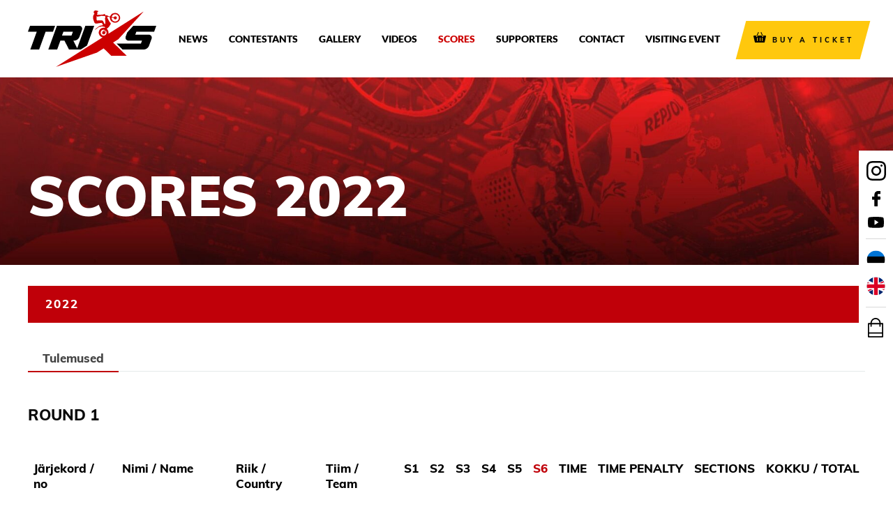

--- FILE ---
content_type: text/html; charset=UTF-8
request_url: https://trixs.ee/en/scores/2022-2/
body_size: 15507
content:
<!DOCTYPE html>
<html lang="en-US" xmlns:og="//opengraphprotocol.org/schema/" xmlns:fb="//www.facebook.com/2008/fbml">
<head>
		<meta charset="UTF-8" />
	<meta name="viewport" content="width=device-width, initial-scale=1.0" />

	<meta name='robots' content='index, follow, max-image-preview:large, max-snippet:-1, max-video-preview:-1' />
<link rel="alternate" hreflang="et" href="https://trixs.ee/tulemused/2022-2/" />
<link rel="alternate" hreflang="en" href="https://trixs.ee/en/scores/2022-2/" />
<link rel="alternate" hreflang="x-default" href="https://trixs.ee/tulemused/2022-2/" />
		<script>
			window.HTGA4 = {"debug":false,"cookie_notice_enabled":null,"cookie_notice_cookie_key":"htga4_","cookie_notice_duration_type":null,"cookie_notice_duration_value":null,"cookie_notice_overlay_enabled":null,"should_auto_consent":true,"one_year_seconds":31536000};
		</script>
		
	<!-- This site is optimized with the Yoast SEO plugin v26.8 - https://yoast.com/product/yoast-seo-wordpress/ -->
	<title>2022 &#187; TRIXS - SELLE AASTA SUURIM TRIAL ÜRITUS!</title>
	<meta name="description" content="Ekstreemseim motovõistlus Eestis - TRIXS! Võistlus toimub 26.Oktoober 2024, algusega 17:00. Ole kohal! Soeta pilet SIIT" />
	<link rel="canonical" href="https://trixs.ee/en/scores/2022-2/" />
	<meta property="og:locale" content="en_US" />
	<meta property="og:type" content="article" />
	<meta property="og:title" content="2022 &#187; TRIXS - SELLE AASTA SUURIM TRIAL ÜRITUS!" />
	<meta property="og:description" content="Ekstreemseim motovõistlus Eestis - TRIXS! Võistlus toimub 26.Oktoober 2024, algusega 17:00. Ole kohal! Soeta pilet SIIT" />
	<meta property="og:url" content="https://trixs.ee/en/scores/2022-2/" />
	<meta property="og:site_name" content="TRIXS - SELLE AASTA SUURIM TRIAL ÜRITUS!" />
	<meta property="article:modified_time" content="2023-04-22T09:48:44+00:00" />
	<meta name="twitter:card" content="summary_large_image" />
	<meta name="twitter:label1" content="Est. reading time" />
	<meta name="twitter:data1" content="1 minute" />
	<script type="application/ld+json" class="yoast-schema-graph">{"@context":"https://schema.org","@graph":[{"@type":"WebPage","@id":"https://trixs.ee/en/scores/2022-2/","url":"https://trixs.ee/en/scores/2022-2/","name":"2022 &#187; TRIXS - SELLE AASTA SUURIM TRIAL ÜRITUS!","isPartOf":{"@id":"https://trixs.ee/#website"},"datePublished":"2023-04-21T12:07:04+00:00","dateModified":"2023-04-22T09:48:44+00:00","description":"Ekstreemseim motovõistlus Eestis - TRIXS! Võistlus toimub 26.Oktoober 2024, algusega 17:00. Ole kohal! Soeta pilet SIIT","breadcrumb":{"@id":"https://trixs.ee/en/scores/2022-2/#breadcrumb"},"inLanguage":"en-US","potentialAction":[{"@type":"ReadAction","target":["https://trixs.ee/en/scores/2022-2/"]}]},{"@type":"BreadcrumbList","@id":"https://trixs.ee/en/scores/2022-2/#breadcrumb","itemListElement":[{"@type":"ListItem","position":1,"name":"Home","item":"https://trixs.ee/en/"},{"@type":"ListItem","position":2,"name":"Scores","item":"https://trixs.ee/en/scores/"},{"@type":"ListItem","position":3,"name":"2022"}]},{"@type":"WebSite","@id":"https://trixs.ee/#website","url":"https://trixs.ee/","name":"TRIXS - SELLE AASTA SUURIM TRIAL ÜRITUS!","description":"TRIXS - SELLE AASTA SUURIM TRIAL ÜRITUS!","potentialAction":[{"@type":"SearchAction","target":{"@type":"EntryPoint","urlTemplate":"https://trixs.ee/?s={search_term_string}"},"query-input":{"@type":"PropertyValueSpecification","valueRequired":true,"valueName":"search_term_string"}}],"inLanguage":"en-US"}]}</script>
	<!-- / Yoast SEO plugin. -->


<link rel="alternate" type="application/rss+xml" title="TRIXS - SELLE AASTA SUURIM TRIAL ÜRITUS! &raquo; Feed" href="https://trixs.ee/en/feed/" />
<link rel="alternate" type="application/rss+xml" title="TRIXS - SELLE AASTA SUURIM TRIAL ÜRITUS! &raquo; Comments Feed" href="https://trixs.ee/en/comments/feed/" />
<link rel="alternate" title="oEmbed (JSON)" type="application/json+oembed" href="https://trixs.ee/en/wp-json/oembed/1.0/embed?url=https%3A%2F%2Ftrixs.ee%2Fen%2Fscores%2F2022-2%2F" />
<link rel="alternate" title="oEmbed (XML)" type="text/xml+oembed" href="https://trixs.ee/en/wp-json/oembed/1.0/embed?url=https%3A%2F%2Ftrixs.ee%2Fen%2Fscores%2F2022-2%2F&#038;format=xml" />
<style id='wp-img-auto-sizes-contain-inline-css' type='text/css'>
img:is([sizes=auto i],[sizes^="auto," i]){contain-intrinsic-size:3000px 1500px}
/*# sourceURL=wp-img-auto-sizes-contain-inline-css */
</style>
<link rel='stylesheet' id='wp-block-library-css' href='https://trixs.ee/wp-includes/css/dist/block-library/style.min.css?ver=6.9' type='text/css' media='all' />
<style id='global-styles-inline-css' type='text/css'>
:root{--wp--preset--aspect-ratio--square: 1;--wp--preset--aspect-ratio--4-3: 4/3;--wp--preset--aspect-ratio--3-4: 3/4;--wp--preset--aspect-ratio--3-2: 3/2;--wp--preset--aspect-ratio--2-3: 2/3;--wp--preset--aspect-ratio--16-9: 16/9;--wp--preset--aspect-ratio--9-16: 9/16;--wp--preset--color--black: #000000;--wp--preset--color--cyan-bluish-gray: #abb8c3;--wp--preset--color--white: #ffffff;--wp--preset--color--pale-pink: #f78da7;--wp--preset--color--vivid-red: #cf2e2e;--wp--preset--color--luminous-vivid-orange: #ff6900;--wp--preset--color--luminous-vivid-amber: #fcb900;--wp--preset--color--light-green-cyan: #7bdcb5;--wp--preset--color--vivid-green-cyan: #00d084;--wp--preset--color--pale-cyan-blue: #8ed1fc;--wp--preset--color--vivid-cyan-blue: #0693e3;--wp--preset--color--vivid-purple: #9b51e0;--wp--preset--gradient--vivid-cyan-blue-to-vivid-purple: linear-gradient(135deg,rgb(6,147,227) 0%,rgb(155,81,224) 100%);--wp--preset--gradient--light-green-cyan-to-vivid-green-cyan: linear-gradient(135deg,rgb(122,220,180) 0%,rgb(0,208,130) 100%);--wp--preset--gradient--luminous-vivid-amber-to-luminous-vivid-orange: linear-gradient(135deg,rgb(252,185,0) 0%,rgb(255,105,0) 100%);--wp--preset--gradient--luminous-vivid-orange-to-vivid-red: linear-gradient(135deg,rgb(255,105,0) 0%,rgb(207,46,46) 100%);--wp--preset--gradient--very-light-gray-to-cyan-bluish-gray: linear-gradient(135deg,rgb(238,238,238) 0%,rgb(169,184,195) 100%);--wp--preset--gradient--cool-to-warm-spectrum: linear-gradient(135deg,rgb(74,234,220) 0%,rgb(151,120,209) 20%,rgb(207,42,186) 40%,rgb(238,44,130) 60%,rgb(251,105,98) 80%,rgb(254,248,76) 100%);--wp--preset--gradient--blush-light-purple: linear-gradient(135deg,rgb(255,206,236) 0%,rgb(152,150,240) 100%);--wp--preset--gradient--blush-bordeaux: linear-gradient(135deg,rgb(254,205,165) 0%,rgb(254,45,45) 50%,rgb(107,0,62) 100%);--wp--preset--gradient--luminous-dusk: linear-gradient(135deg,rgb(255,203,112) 0%,rgb(199,81,192) 50%,rgb(65,88,208) 100%);--wp--preset--gradient--pale-ocean: linear-gradient(135deg,rgb(255,245,203) 0%,rgb(182,227,212) 50%,rgb(51,167,181) 100%);--wp--preset--gradient--electric-grass: linear-gradient(135deg,rgb(202,248,128) 0%,rgb(113,206,126) 100%);--wp--preset--gradient--midnight: linear-gradient(135deg,rgb(2,3,129) 0%,rgb(40,116,252) 100%);--wp--preset--font-size--small: 13px;--wp--preset--font-size--medium: 20px;--wp--preset--font-size--large: 36px;--wp--preset--font-size--x-large: 42px;--wp--preset--spacing--20: 0.44rem;--wp--preset--spacing--30: 0.67rem;--wp--preset--spacing--40: 1rem;--wp--preset--spacing--50: 1.5rem;--wp--preset--spacing--60: 2.25rem;--wp--preset--spacing--70: 3.38rem;--wp--preset--spacing--80: 5.06rem;--wp--preset--shadow--natural: 6px 6px 9px rgba(0, 0, 0, 0.2);--wp--preset--shadow--deep: 12px 12px 50px rgba(0, 0, 0, 0.4);--wp--preset--shadow--sharp: 6px 6px 0px rgba(0, 0, 0, 0.2);--wp--preset--shadow--outlined: 6px 6px 0px -3px rgb(255, 255, 255), 6px 6px rgb(0, 0, 0);--wp--preset--shadow--crisp: 6px 6px 0px rgb(0, 0, 0);}:where(.is-layout-flex){gap: 0.5em;}:where(.is-layout-grid){gap: 0.5em;}body .is-layout-flex{display: flex;}.is-layout-flex{flex-wrap: wrap;align-items: center;}.is-layout-flex > :is(*, div){margin: 0;}body .is-layout-grid{display: grid;}.is-layout-grid > :is(*, div){margin: 0;}:where(.wp-block-columns.is-layout-flex){gap: 2em;}:where(.wp-block-columns.is-layout-grid){gap: 2em;}:where(.wp-block-post-template.is-layout-flex){gap: 1.25em;}:where(.wp-block-post-template.is-layout-grid){gap: 1.25em;}.has-black-color{color: var(--wp--preset--color--black) !important;}.has-cyan-bluish-gray-color{color: var(--wp--preset--color--cyan-bluish-gray) !important;}.has-white-color{color: var(--wp--preset--color--white) !important;}.has-pale-pink-color{color: var(--wp--preset--color--pale-pink) !important;}.has-vivid-red-color{color: var(--wp--preset--color--vivid-red) !important;}.has-luminous-vivid-orange-color{color: var(--wp--preset--color--luminous-vivid-orange) !important;}.has-luminous-vivid-amber-color{color: var(--wp--preset--color--luminous-vivid-amber) !important;}.has-light-green-cyan-color{color: var(--wp--preset--color--light-green-cyan) !important;}.has-vivid-green-cyan-color{color: var(--wp--preset--color--vivid-green-cyan) !important;}.has-pale-cyan-blue-color{color: var(--wp--preset--color--pale-cyan-blue) !important;}.has-vivid-cyan-blue-color{color: var(--wp--preset--color--vivid-cyan-blue) !important;}.has-vivid-purple-color{color: var(--wp--preset--color--vivid-purple) !important;}.has-black-background-color{background-color: var(--wp--preset--color--black) !important;}.has-cyan-bluish-gray-background-color{background-color: var(--wp--preset--color--cyan-bluish-gray) !important;}.has-white-background-color{background-color: var(--wp--preset--color--white) !important;}.has-pale-pink-background-color{background-color: var(--wp--preset--color--pale-pink) !important;}.has-vivid-red-background-color{background-color: var(--wp--preset--color--vivid-red) !important;}.has-luminous-vivid-orange-background-color{background-color: var(--wp--preset--color--luminous-vivid-orange) !important;}.has-luminous-vivid-amber-background-color{background-color: var(--wp--preset--color--luminous-vivid-amber) !important;}.has-light-green-cyan-background-color{background-color: var(--wp--preset--color--light-green-cyan) !important;}.has-vivid-green-cyan-background-color{background-color: var(--wp--preset--color--vivid-green-cyan) !important;}.has-pale-cyan-blue-background-color{background-color: var(--wp--preset--color--pale-cyan-blue) !important;}.has-vivid-cyan-blue-background-color{background-color: var(--wp--preset--color--vivid-cyan-blue) !important;}.has-vivid-purple-background-color{background-color: var(--wp--preset--color--vivid-purple) !important;}.has-black-border-color{border-color: var(--wp--preset--color--black) !important;}.has-cyan-bluish-gray-border-color{border-color: var(--wp--preset--color--cyan-bluish-gray) !important;}.has-white-border-color{border-color: var(--wp--preset--color--white) !important;}.has-pale-pink-border-color{border-color: var(--wp--preset--color--pale-pink) !important;}.has-vivid-red-border-color{border-color: var(--wp--preset--color--vivid-red) !important;}.has-luminous-vivid-orange-border-color{border-color: var(--wp--preset--color--luminous-vivid-orange) !important;}.has-luminous-vivid-amber-border-color{border-color: var(--wp--preset--color--luminous-vivid-amber) !important;}.has-light-green-cyan-border-color{border-color: var(--wp--preset--color--light-green-cyan) !important;}.has-vivid-green-cyan-border-color{border-color: var(--wp--preset--color--vivid-green-cyan) !important;}.has-pale-cyan-blue-border-color{border-color: var(--wp--preset--color--pale-cyan-blue) !important;}.has-vivid-cyan-blue-border-color{border-color: var(--wp--preset--color--vivid-cyan-blue) !important;}.has-vivid-purple-border-color{border-color: var(--wp--preset--color--vivid-purple) !important;}.has-vivid-cyan-blue-to-vivid-purple-gradient-background{background: var(--wp--preset--gradient--vivid-cyan-blue-to-vivid-purple) !important;}.has-light-green-cyan-to-vivid-green-cyan-gradient-background{background: var(--wp--preset--gradient--light-green-cyan-to-vivid-green-cyan) !important;}.has-luminous-vivid-amber-to-luminous-vivid-orange-gradient-background{background: var(--wp--preset--gradient--luminous-vivid-amber-to-luminous-vivid-orange) !important;}.has-luminous-vivid-orange-to-vivid-red-gradient-background{background: var(--wp--preset--gradient--luminous-vivid-orange-to-vivid-red) !important;}.has-very-light-gray-to-cyan-bluish-gray-gradient-background{background: var(--wp--preset--gradient--very-light-gray-to-cyan-bluish-gray) !important;}.has-cool-to-warm-spectrum-gradient-background{background: var(--wp--preset--gradient--cool-to-warm-spectrum) !important;}.has-blush-light-purple-gradient-background{background: var(--wp--preset--gradient--blush-light-purple) !important;}.has-blush-bordeaux-gradient-background{background: var(--wp--preset--gradient--blush-bordeaux) !important;}.has-luminous-dusk-gradient-background{background: var(--wp--preset--gradient--luminous-dusk) !important;}.has-pale-ocean-gradient-background{background: var(--wp--preset--gradient--pale-ocean) !important;}.has-electric-grass-gradient-background{background: var(--wp--preset--gradient--electric-grass) !important;}.has-midnight-gradient-background{background: var(--wp--preset--gradient--midnight) !important;}.has-small-font-size{font-size: var(--wp--preset--font-size--small) !important;}.has-medium-font-size{font-size: var(--wp--preset--font-size--medium) !important;}.has-large-font-size{font-size: var(--wp--preset--font-size--large) !important;}.has-x-large-font-size{font-size: var(--wp--preset--font-size--x-large) !important;}
/*# sourceURL=global-styles-inline-css */
</style>

<style id='classic-theme-styles-inline-css' type='text/css'>
/*! This file is auto-generated */
.wp-block-button__link{color:#fff;background-color:#32373c;border-radius:9999px;box-shadow:none;text-decoration:none;padding:calc(.667em + 2px) calc(1.333em + 2px);font-size:1.125em}.wp-block-file__button{background:#32373c;color:#fff;text-decoration:none}
/*# sourceURL=/wp-includes/css/classic-themes.min.css */
</style>
<link rel='stylesheet' id='contact-form-7-css' href='https://trixs.ee/wp-content/plugins/contact-form-7/includes/css/styles.css?ver=5.8.2' type='text/css' media='all' />
<link rel='stylesheet' id='wpml-legacy-vertical-list-0-css' href='https://trixs.ee/wp-content/plugins/sitepress-multilingual-cms/templates/language-switchers/legacy-list-vertical/style.min.css?ver=1' type='text/css' media='all' />
<link rel='stylesheet' id='parent-style-css' href='https://trixs.ee/wp-content/themes/creativo/style.css?ver=6.9' type='text/css' media='all' />
<link rel='stylesheet' id='slick-style-css' href='https://trixs.ee/wp-content/themes/creativo-child/assets/css/slick/slick.css?ver=6.9' type='text/css' media='all' />
<link rel='stylesheet' id='app-style-css' href='https://trixs.ee/wp-content/themes/creativo-child/assets/css/app.css?ver=6.9' type='text/css' media='all' />
<link rel='stylesheet' id='creativo-style-min-css' href='https://trixs.ee/wp-content/themes/creativo/assets/css/style.min.css?ver=7.7.1' type='text/css' media='all' />
<style id='creativo-style-min-inline-css' type='text/css'>
@font-face{font-family:'Muli';font-style:normal;font-display: swap;font-weight:200;src:local('Muli Extra-Light'),local('Muli-ExtraLight'),url(https://trixs.ee/wp-content/uploads/creativo-gfonts/muli/7Au_p_0qiz-adf3nCCL8zkwMIFg.ttf) format('truetype');}@font-face{font-family:'Muli';font-style:italic;font-display: swap;font-weight:200;src:local('Muli Extra-Light Italic'),local('Muli-ExtraLightItalic'),url(https://trixs.ee/wp-content/uploads/creativo-gfonts/muli/7Au9p_0qiz-afTf-4CP2ym4JMFge0g.ttf) format('truetype');}@font-face{font-family:'Muli';font-style:normal;font-display: swap;font-weight:300;src:local('Muli Light'),local('Muli-Light'),url(https://trixs.ee/wp-content/uploads/creativo-gfonts/muli/7Au_p_0qiz-adZnkCCL8zkwMIFg.ttf) format('truetype');}@font-face{font-family:'Muli';font-style:italic;font-display: swap;font-weight:300;src:local('Muli Light Italic'),local('Muli-LightItalic'),url(https://trixs.ee/wp-content/uploads/creativo-gfonts/muli/7Au9p_0qiz-afTf-hCD2ym4JMFge0g.ttf) format('truetype');}@font-face{font-family:'Muli';font-style:normal;font-display: swap;font-weight:400;src:local('Muli Regular'),local('Muli-Regular'),url(https://trixs.ee/wp-content/uploads/creativo-gfonts/muli/7Auwp_0qiz-aTTXMLCrX0kU.ttf) format('truetype');}@font-face{font-family:'Muli';font-style:italic;font-display: swap;font-weight:400;src:local('Muli Italic'),local('Muli-Italic'),url(https://trixs.ee/wp-content/uploads/creativo-gfonts/muli/7Au-p_0qiz-afTfGKAjSwkUVOQ.ttf) format('truetype');}@font-face{font-family:'Muli';font-style:normal;font-display: swap;font-weight:600;src:local('Muli Semi-Bold'),local('Muli-SemiBold'),url(https://trixs.ee/wp-content/uploads/creativo-gfonts/muli/7Au_p_0qiz-ade3iCCL8zkwMIFg.ttf) format('truetype');}@font-face{font-family:'Muli';font-style:italic;font-display: swap;font-weight:600;src:local('Muli Semi-Bold Italic'),local('Muli-SemiBoldItalic'),url(https://trixs.ee/wp-content/uploads/creativo-gfonts/muli/7Au9p_0qiz-afTf-8Cb2ym4JMFge0g.ttf) format('truetype');}@font-face{font-family:'Muli';font-style:normal;font-display: swap;font-weight:700;src:local('Muli Bold'),local('Muli-Bold'),url(https://trixs.ee/wp-content/uploads/creativo-gfonts/muli/7Au_p_0qiz-adYnjCCL8zkwMIFg.ttf) format('truetype');}@font-face{font-family:'Muli';font-style:italic;font-display: swap;font-weight:700;src:local('Muli Bold Italic'),local('Muli-BoldItalic'),url(https://trixs.ee/wp-content/uploads/creativo-gfonts/muli/7Au9p_0qiz-afTf-lCf2ym4JMFge0g.ttf) format('truetype');}@font-face{font-family:'Muli';font-style:normal;font-display: swap;font-weight:800;src:local('Muli Extra-Bold'),local('Muli-ExtraBold'),url(https://trixs.ee/wp-content/uploads/creativo-gfonts/muli/7Au_p_0qiz-adZXgCCL8zkwMIFg.ttf) format('truetype');}@font-face{font-family:'Muli';font-style:italic;font-display: swap;font-weight:800;src:local('Muli Extra-Bold Italic'),local('Muli-ExtraBoldItalic'),url(https://trixs.ee/wp-content/uploads/creativo-gfonts/muli/7Au9p_0qiz-afTf-iCT2ym4JMFge0g.ttf) format('truetype');}@font-face{font-family:'Muli';font-style:normal;font-display: swap;font-weight:900;src:local('Muli Black'),local('Muli-Black'),url(https://trixs.ee/wp-content/uploads/creativo-gfonts/muli/7Au_p_0qiz-adbHhCCL8zkwMIFg.ttf) format('truetype');}@font-face{font-family:'Muli';font-style:italic;font-display: swap;font-weight:900;src:local('Muli Black Italic'),local('Muli-BlackItalic'),url(https://trixs.ee/wp-content/uploads/creativo-gfonts/muli/7Au9p_0qiz-afTf-rCX2ym4JMFge0g.ttf) format('truetype');}@font-face{font-family:'Lato';font-style:normal;font-display: swap;font-weight:100;src:local('Lato Thin'),local('Lato-Thin'),url(https://trixs.ee/wp-content/uploads/creativo-gfonts/lato/S6u8w4BMUTPHh30wWyWrFCbw7A.ttf) format('truetype');}@font-face{font-family:'Lato';font-style:italic;font-display: swap;font-weight:100;src:local('Lato Thin Italic'),local('Lato-ThinItalic'),url(https://trixs.ee/wp-content/uploads/creativo-gfonts/lato/S6u-w4BMUTPHjxsIPy-vNiPg7MU0.ttf) format('truetype');}@font-face{font-family:'Lato';font-style:normal;font-display: swap;font-weight:300;src:local('Lato Light'),local('Lato-Light'),url(https://trixs.ee/wp-content/uploads/creativo-gfonts/lato/S6u9w4BMUTPHh7USew-FGC_p9dw.ttf) format('truetype');}@font-face{font-family:'Lato';font-style:italic;font-display: swap;font-weight:300;src:local('Lato Light Italic'),local('Lato-LightItalic'),url(https://trixs.ee/wp-content/uploads/creativo-gfonts/lato/S6u_w4BMUTPHjxsI9w2PHA3s5dwt7w.ttf) format('truetype');}@font-face{font-family:'Lato';font-style:normal;font-display: swap;font-weight:400;src:local('Lato Regular'),local('Lato-Regular'),url(https://trixs.ee/wp-content/uploads/creativo-gfonts/lato/S6uyw4BMUTPHvxk6XweuBCY.ttf) format('truetype');}@font-face{font-family:'Lato';font-style:italic;font-display: swap;font-weight:400;src:local('Lato Italic'),local('Lato-Italic'),url(https://trixs.ee/wp-content/uploads/creativo-gfonts/lato/S6u8w4BMUTPHjxswWyWrFCbw7A.ttf) format('truetype');}@font-face{font-family:'Lato';font-style:normal;font-display: swap;font-weight:700;src:local('Lato Bold'),local('Lato-Bold'),url(https://trixs.ee/wp-content/uploads/creativo-gfonts/lato/S6u9w4BMUTPHh6UVew-FGC_p9dw.ttf) format('truetype');}@font-face{font-family:'Lato';font-style:italic;font-display: swap;font-weight:700;src:local('Lato Bold Italic'),local('Lato-BoldItalic'),url(https://trixs.ee/wp-content/uploads/creativo-gfonts/lato/S6u_w4BMUTPHjxsI5wqPHA3s5dwt7w.ttf) format('truetype');}@font-face{font-family:'Lato';font-style:normal;font-display: swap;font-weight:900;src:local('Lato Black'),local('Lato-Black'),url(https://trixs.ee/wp-content/uploads/creativo-gfonts/lato/S6u9w4BMUTPHh50Xew-FGC_p9dw.ttf) format('truetype');}@font-face{font-family:'Lato';font-style:italic;font-display: swap;font-weight:900;src:local('Lato Black Italic'),local('Lato-BlackItalic'),url(https://trixs.ee/wp-content/uploads/creativo-gfonts/lato/S6u_w4BMUTPHjxsI3wiPHA3s5dwt7w.ttf) format('truetype');}@font-face{font-family:'Open Sans';font-style:normal;font-display: swap;font-weight:300;src:local('Open Sans Light'),local('OpenSans-Light'),url(https://trixs.ee/wp-content/uploads/creativo-gfonts/opensans/mem5YaGs126MiZpBA-UN_r8-VeJoCqeDjg.ttf) format('truetype');}@font-face{font-family:'Open Sans';font-style:italic;font-display: swap;font-weight:300;src:local('Open Sans Light Italic'),local('OpenSans-LightItalic'),url(https://trixs.ee/wp-content/uploads/creativo-gfonts/opensans/memnYaGs126MiZpBA-UFUKWyV-hsKKKTjrPW.ttf) format('truetype');}@font-face{font-family:'Open Sans';font-style:normal;font-display: swap;font-weight:400;src:local('Open Sans Regular'),local('OpenSans-Regular'),url(https://trixs.ee/wp-content/uploads/creativo-gfonts/opensans/mem8YaGs126MiZpBA-U1UpcaXcl0Aw.ttf) format('truetype');}@font-face{font-family:'Open Sans';font-style:italic;font-display: swap;font-weight:400;src:local('Open Sans Italic'),local('OpenSans-Italic'),url(https://trixs.ee/wp-content/uploads/creativo-gfonts/opensans/mem6YaGs126MiZpBA-UFUJ0ef8xkA76a.ttf) format('truetype');}@font-face{font-family:'Open Sans';font-style:normal;font-display: swap;font-weight:600;src:local('Open Sans Semi-Bold'),local('OpenSans-SemiBold'),url(https://trixs.ee/wp-content/uploads/creativo-gfonts/opensans/mem5YaGs126MiZpBA-UNirk-VeJoCqeDjg.ttf) format('truetype');}@font-face{font-family:'Open Sans';font-style:italic;font-display: swap;font-weight:600;src:local('Open Sans Semi-Bold Italic'),local('OpenSans-SemiBoldItalic'),url(https://trixs.ee/wp-content/uploads/creativo-gfonts/opensans/memnYaGs126MiZpBA-UFUKXGUehsKKKTjrPW.ttf) format('truetype');}@font-face{font-family:'Open Sans';font-style:normal;font-display: swap;font-weight:700;src:local('Open Sans Bold'),local('OpenSans-Bold'),url(https://trixs.ee/wp-content/uploads/creativo-gfonts/opensans/mem5YaGs126MiZpBA-UN7rg-VeJoCqeDjg.ttf) format('truetype');}@font-face{font-family:'Open Sans';font-style:italic;font-display: swap;font-weight:700;src:local('Open Sans Bold Italic'),local('OpenSans-BoldItalic'),url(https://trixs.ee/wp-content/uploads/creativo-gfonts/opensans/memnYaGs126MiZpBA-UFUKWiUOhsKKKTjrPW.ttf) format('truetype');}@font-face{font-family:'Open Sans';font-style:normal;font-display: swap;font-weight:800;src:local('Open Sans Extra-Bold'),local('OpenSans-ExtraBold'),url(https://trixs.ee/wp-content/uploads/creativo-gfonts/opensans/mem5YaGs126MiZpBA-UN8rs-VeJoCqeDjg.ttf) format('truetype');}@font-face{font-family:'Open Sans';font-style:italic;font-display: swap;font-weight:800;src:local('Open Sans Extra-Bold Italic'),local('OpenSans-ExtraBoldItalic'),url(https://trixs.ee/wp-content/uploads/creativo-gfonts/opensans/memnYaGs126MiZpBA-UFUKW-U-hsKKKTjrPW.ttf) format('truetype');}
/*# sourceURL=creativo-style-min-inline-css */
</style>
<link rel='stylesheet' id='tablepress-default-css' href='https://trixs.ee/wp-content/plugins/tablepress/css/build/default.css?ver=3.2.6' type='text/css' media='all' />
<link rel='stylesheet' id='tablepress-responsive-tables-css' href='https://trixs.ee/wp-content/plugins/tablepress-responsive-tables/css/tablepress-responsive.min.css?ver=1.8' type='text/css' media='all' />
<link rel='stylesheet' id='js_composer_front-css' href='https://trixs.ee/wp-content/plugins/js_composer/assets/css/js_composer.min.css?ver=7.5' type='text/css' media='all' />
<link rel='stylesheet' id='dynamic-css-css' href='//trixs.ee/wp-content/uploads/dynamic-styles/dynamic-css-3727.css?timestamp=1735007199&#038;ver=7.7.1' type='text/css' media='all' />
<script type="text/javascript" id="wpml-cookie-js-extra">
/* <![CDATA[ */
var wpml_cookies = {"wp-wpml_current_language":{"value":"en","expires":1,"path":"/"}};
var wpml_cookies = {"wp-wpml_current_language":{"value":"en","expires":1,"path":"/"}};
//# sourceURL=wpml-cookie-js-extra
/* ]]> */
</script>
<script type="text/javascript" src="https://trixs.ee/wp-content/plugins/sitepress-multilingual-cms/res/js/cookies/language-cookie.js?ver=486900" id="wpml-cookie-js" defer="defer" data-wp-strategy="defer"></script>
<script type="text/javascript" src="https://trixs.ee/wp-includes/js/jquery/jquery.min.js?ver=3.7.1" id="jquery-core-js"></script>
<script type="text/javascript" src="https://trixs.ee/wp-includes/js/jquery/jquery-migrate.min.js?ver=3.4.1" id="jquery-migrate-js"></script>
<script type="text/javascript" src="https://trixs.ee/wp-content/themes/creativo-child/assets/js/slick/slick.min.js?ver=6.9" id="slick-js-js"></script>
<script type="text/javascript" src="https://trixs.ee/wp-content/themes/creativo-child/assets/js/app.js?ver=6.9" id="app-js-js"></script>
<script></script><link rel="https://api.w.org/" href="https://trixs.ee/en/wp-json/" /><link rel="alternate" title="JSON" type="application/json" href="https://trixs.ee/en/wp-json/wp/v2/pages/3727" /><link rel="EditURI" type="application/rsd+xml" title="RSD" href="https://trixs.ee/xmlrpc.php?rsd" />
<meta name="generator" content="WordPress 6.9" />
<link rel='shortlink' href='https://trixs.ee/en/?p=3727' />
<meta name="generator" content="WPML ver:4.8.6 stt:1,15;" />
		<!-- Global site tag (gtag.js) - added by HT Easy Ga4 -->
		<script>
			window.dataLayer = window.dataLayer || [];
			function gtag() { dataLayer.push(arguments); }

			// Default: deny all tracking
			gtag('consent', 'default', {
				'ad_storage': 'denied',
				'analytics_storage': 'denied',
				'ad_user_data': 'denied',
				'ad_personalization': 'denied'
			});

			// Load gtag script early; update permissions after consent
			(function() {
				const script = document.createElement('script');
				script.async = true;
				script.src = `https://www.googletagmanager.com/gtag/js?id=G-K4E0VTJNE2`;
				document.head.appendChild(script);
			})();

			gtag('js', new Date());
			gtag('config', 'G-K4E0VTJNE2');
		</script>
	<meta name="generator" content="Powered by WPBakery Page Builder - drag and drop page builder for WordPress."/>
<meta name="generator" content="Powered by Slider Revolution 6.6.20 - responsive, Mobile-Friendly Slider Plugin for WordPress with comfortable drag and drop interface." />
<link rel="icon" href="https://trixs.ee/wp-content/uploads/2022/04/logo.svg" sizes="32x32" />
<link rel="icon" href="https://trixs.ee/wp-content/uploads/2022/04/logo.svg" sizes="192x192" />
<link rel="apple-touch-icon" href="https://trixs.ee/wp-content/uploads/2022/04/logo.svg" />
<meta name="msapplication-TileImage" content="https://trixs.ee/wp-content/uploads/2022/04/logo.svg" />
<script>function setREVStartSize(e){
			//window.requestAnimationFrame(function() {
				window.RSIW = window.RSIW===undefined ? window.innerWidth : window.RSIW;
				window.RSIH = window.RSIH===undefined ? window.innerHeight : window.RSIH;
				try {
					var pw = document.getElementById(e.c).parentNode.offsetWidth,
						newh;
					pw = pw===0 || isNaN(pw) || (e.l=="fullwidth" || e.layout=="fullwidth") ? window.RSIW : pw;
					e.tabw = e.tabw===undefined ? 0 : parseInt(e.tabw);
					e.thumbw = e.thumbw===undefined ? 0 : parseInt(e.thumbw);
					e.tabh = e.tabh===undefined ? 0 : parseInt(e.tabh);
					e.thumbh = e.thumbh===undefined ? 0 : parseInt(e.thumbh);
					e.tabhide = e.tabhide===undefined ? 0 : parseInt(e.tabhide);
					e.thumbhide = e.thumbhide===undefined ? 0 : parseInt(e.thumbhide);
					e.mh = e.mh===undefined || e.mh=="" || e.mh==="auto" ? 0 : parseInt(e.mh,0);
					if(e.layout==="fullscreen" || e.l==="fullscreen")
						newh = Math.max(e.mh,window.RSIH);
					else{
						e.gw = Array.isArray(e.gw) ? e.gw : [e.gw];
						for (var i in e.rl) if (e.gw[i]===undefined || e.gw[i]===0) e.gw[i] = e.gw[i-1];
						e.gh = e.el===undefined || e.el==="" || (Array.isArray(e.el) && e.el.length==0)? e.gh : e.el;
						e.gh = Array.isArray(e.gh) ? e.gh : [e.gh];
						for (var i in e.rl) if (e.gh[i]===undefined || e.gh[i]===0) e.gh[i] = e.gh[i-1];
											
						var nl = new Array(e.rl.length),
							ix = 0,
							sl;
						e.tabw = e.tabhide>=pw ? 0 : e.tabw;
						e.thumbw = e.thumbhide>=pw ? 0 : e.thumbw;
						e.tabh = e.tabhide>=pw ? 0 : e.tabh;
						e.thumbh = e.thumbhide>=pw ? 0 : e.thumbh;
						for (var i in e.rl) nl[i] = e.rl[i]<window.RSIW ? 0 : e.rl[i];
						sl = nl[0];
						for (var i in nl) if (sl>nl[i] && nl[i]>0) { sl = nl[i]; ix=i;}
						var m = pw>(e.gw[ix]+e.tabw+e.thumbw) ? 1 : (pw-(e.tabw+e.thumbw)) / (e.gw[ix]);
						newh =  (e.gh[ix] * m) + (e.tabh + e.thumbh);
					}
					var el = document.getElementById(e.c);
					if (el!==null && el) el.style.height = newh+"px";
					el = document.getElementById(e.c+"_wrapper");
					if (el!==null && el) {
						el.style.height = newh+"px";
						el.style.display = "block";
					}
				} catch(e){
					console.log("Failure at Presize of Slider:" + e)
				}
			//});
		  };</script>
<style type="text/css" data-type="vc_shortcodes-custom-css">.vc_custom_1682156923340{background-image: url(https://trixs.ee/wp-content/uploads/2023/04/page__hero-bg-new-scaled.jpg?id=3787) !important;background-position: center !important;background-repeat: no-repeat !important;background-size: cover !important;}.vc_custom_1650217301805{padding-top: 20px !important;padding-bottom: 200px !important;background-image: url(https://trixs.ee/wp-content/uploads/2022/04/jalus-scaled.jpg?id=79) !important;background-position: center !important;background-repeat: no-repeat !important;background-size: cover !important;}.vc_custom_1682148031205{padding-top: 120px !important;padding-bottom: 40px !important;}.vc_custom_1650217406391{padding-top: 20px !important;}</style><noscript><style> .wpb_animate_when_almost_visible { opacity: 1; }</style></noscript>
	<script>
(function(i,s,o,g,r,a,m){i['GoogleAnalyticsObject']=r;i[r]=i[r]||function(){
(i[r].q=i[r].q||[]).push(arguments)},i[r].l=1*new Date();a=s.createElement(o),
m=s.getElementsByTagName(o)[0];a.async=1;a.src=g;m.parentNode.insertBefore(a,m)
})(window,document,'script','https://www.google-analytics.com/analytics.js','ga');

ga('create', 'G-K4E0VTJNE2', 'auto');
ga('send', 'pageview');
</script><link rel="preconnect" href="https://fonts.googleapis.com">
<link rel="preconnect" href="https://fonts.gstatic.com" crossorigin>
<link href="https://fonts.googleapis.com/css2?family=Bangers&display=swap" rel="stylesheet"><link rel='stylesheet' id='vc_google_fonts_muli300300italicregularitalic-css' href='https://fonts.googleapis.com/css?family=Muli%3A300%2C300italic%2Cregular%2Citalic&#038;ver=7.5' type='text/css' media='all' />
<link rel='stylesheet' id='rs-plugin-settings-css' href='https://trixs.ee/wp-content/plugins/revslider/public/assets/css/rs6.css?ver=6.6.20' type='text/css' media='all' />
<style id='rs-plugin-settings-inline-css' type='text/css'>
#rs-demo-id {}
/*# sourceURL=rs-plugin-settings-inline-css */
</style>
</head>
<body class="wp-singular page-template page-template-page-full page-template-page-full-php page page-id-3727 page-child parent-pageid-367 wp-theme-creativo wp-child-theme-creativo-child wpb-js-composer js-comp-ver-7.5 vc_responsive" data-layout="extra_wide" data-show-landscape="yes" sticky-footer="false" data-backtop="979">
	<!-- page loading effect -->
		<!-- side panel usage -->
		<!-- side panel usage end -->
	<!-- mobile menu slide effect -->
		<!-- side panel usage end -->

	<!-- mobile shopping cart -->
		<!-- mobil shopping cart end -->

	<div id="wrapper-out" class="wrapper-out relative overflow-hidden "  data-container-width=0 data-container-pos=top>

	<div class="full_header relative z-20">
		<div class="header_area sticky_h header-style-style1 header-width-normal header-el-pos-normal">
			<header class="header_wrap relative z-10" sticky-mobile-menu="yes">				
				<div class="header z-10 transition-all duration-200 ease-in  "
					mobile-design=classic					header-version="style1"
					data-centered="no"
					data-resize="no"
					resize-factor="0.3"
					data-transparent="no"
					logo-resize="no">

					<div class="header_reduced layout-default">
	<div class="container relative mx-auto flex items-center px-4 xl:px-0 justify-between">
		<div id="branding" class="flex items-center">
				<div class="logo mobile_logo_render" data-custom-logo="false">
		<a href="https://trixs.ee/en/" rel="home" title="TRIXS &#8211; SELLE AASTA SUURIM TRIAL ÜRITUS!">
					<img src="https://trixs.ee/wp-content/uploads/2022/04/logo.svg"  alt="TRIXS &#8211; SELLE AASTA SUURIM TRIAL ÜRITUS!" title="TRIXS &#8211; SELLE AASTA SUURIM TRIAL ÜRITUS!" class="original_logo  show_logo desktop_logo">
						<img src="https://trixs.ee/wp-content/uploads/2022/04/logo.svg" alt="TRIXS &#8211; SELLE AASTA SUURIM TRIAL ÜRITUS!" title="TRIXS &#8211; SELLE AASTA SUURIM TRIAL ÜRITUS!" class="mobile_logo">
					</a>
	</div>
						</div>
<div class="extra_header_button block only-on-mobile">
	<a href="https://www.piletitasku.ee/et/event/7244" class="header_button inline-block mr-5 bg-pink-500 px-4 text-white font-medium text-sm uppercase leading-10 " target="_blank">
		BUY A TICKET	</a>
</div>
		<div class="header_right_side hidden xl:flex">
			<nav id="navigation" class="main_menu relative hidden xl:block">
	<ul id="menu-main-english" class="menu flex z-10 justify-end items-center transition-all duration-300 ease-in-out"><li id="menu-item-3732" class="menu-item menu-item-type-post_type menu-item-object-page no-mega-menu"  data-menuanchor="https://trixs.ee/en/news/"><a class="menu-item-link relative block px-4 "  href="https://trixs.ee/en/news/">News</a></li>
<li id="menu-item-3774" class="menu-item menu-item-type-custom menu-item-object-custom menu-item-has-children no-mega-menu"  data-menuanchor=""><a class="menu-item-link relative block px-4 "  href="#">Contestants<span class="sf-sub-indicator"><i class="fa fa-angle-down pl-2 text-xs"></i></span></a>
<ul style="" class="sub-menu shadow-md ">
	<li id="menu-item-7989" class="menu-item menu-item-type-taxonomy menu-item-object-voistlejad"  data-menuanchor="https://trixs.ee/en/voistlejad/2025m/"><a class="menu-item-link relative block px-4 "  href="https://trixs.ee/en/voistlejad/2025m/">2025 MEN</a></li>
	<li id="menu-item-7990" class="menu-item menu-item-type-taxonomy menu-item-object-voistlejad"  data-menuanchor="https://trixs.ee/en/voistlejad/2025w-en/"><a class="menu-item-link relative block px-4 "  href="https://trixs.ee/en/voistlejad/2025w-en/">2025 WOMEN</a></li>
	<li id="menu-item-8060" class="menu-item menu-item-type-taxonomy menu-item-object-voistlejad"  data-menuanchor="https://trixs.ee/en/voistlejad/2025y-en/"><a class="menu-item-link relative block px-4 "  href="https://trixs.ee/en/voistlejad/2025y-en/">2025 YOUNG</a></li>
	<li id="menu-item-5449" class="menu-item menu-item-type-taxonomy menu-item-object-voistlejad"  data-menuanchor="https://trixs.ee/en/voistlejad/2024/"><a class="menu-item-link relative block px-4 "  href="https://trixs.ee/en/voistlejad/2024/">2024</a></li>
	<li id="menu-item-5447" class="menu-item menu-item-type-taxonomy menu-item-object-voistlejad"  data-menuanchor="https://trixs.ee/en/voistlejad/2023/"><a class="menu-item-link relative block px-4 "  href="https://trixs.ee/en/voistlejad/2023/">2023</a></li>
	<li id="menu-item-3763" class="menu-item menu-item-type-taxonomy menu-item-object-voistlejad"  data-menuanchor="https://trixs.ee/en/voistlejad/2022/"><a class="menu-item-link relative block px-4 "  href="https://trixs.ee/en/voistlejad/2022/">2022</a></li>
</ul>
</li>
<li id="menu-item-5451" class="menu-item menu-item-type-custom menu-item-object-custom menu-item-has-children no-mega-menu"  data-menuanchor=""><a class="menu-item-link relative block px-4 "  href="#">Gallery<span class="sf-sub-indicator"><i class="fa fa-angle-down pl-2 text-xs"></i></span></a>
<ul style="" class="sub-menu shadow-md ">
	<li id="menu-item-5460" class="menu-item menu-item-type-post_type menu-item-object-page"  data-menuanchor="https://trixs.ee/en/gallery/2024-2/"><a class="menu-item-link relative block px-4 "  href="https://trixs.ee/en/gallery/2024-2/">2024</a></li>
	<li id="menu-item-3776" class="menu-item menu-item-type-post_type menu-item-object-page"  data-menuanchor="https://trixs.ee/en/gallery/2023-2/"><a class="menu-item-link relative block px-4 "  href="https://trixs.ee/en/gallery/2023-2/">2023</a></li>
	<li id="menu-item-3750" class="menu-item menu-item-type-post_type menu-item-object-page"  data-menuanchor="https://trixs.ee/en/gallery/2022-2/"><a class="menu-item-link relative block px-4 "  href="https://trixs.ee/en/gallery/2022-2/">2022</a></li>
</ul>
</li>
<li id="menu-item-5470" class="menu-item menu-item-type-custom menu-item-object-custom menu-item-has-children no-mega-menu"  data-menuanchor=""><a class="menu-item-link relative block px-4 "  href="#">Videos<span class="sf-sub-indicator"><i class="fa fa-angle-down pl-2 text-xs"></i></span></a>
<ul style="" class="sub-menu shadow-md ">
	<li id="menu-item-5471" class="menu-item menu-item-type-post_type menu-item-object-page"  data-menuanchor="https://trixs.ee/en/2024-videos/"><a class="menu-item-link relative block px-4 "  href="https://trixs.ee/en/2024-videos/">2024</a></li>
	<li id="menu-item-3841" class="menu-item menu-item-type-post_type menu-item-object-page"  data-menuanchor="https://trixs.ee/en/2023-videos/"><a class="menu-item-link relative block px-4 "  href="https://trixs.ee/en/2023-videos/">2023</a></li>
	<li id="menu-item-3842" class="menu-item menu-item-type-post_type menu-item-object-page"  data-menuanchor="https://trixs.ee/en/2022-videos/"><a class="menu-item-link relative block px-4 "  href="https://trixs.ee/en/2022-videos/">2022</a></li>
</ul>
</li>
<li id="menu-item-5479" class="menu-item menu-item-type-custom menu-item-object-custom current-menu-ancestor current-menu-parent menu-item-has-children no-mega-menu"  data-menuanchor=""><a class="menu-item-link relative block px-4 "  href="#">Scores<span class="sf-sub-indicator"><i class="fa fa-angle-down pl-2 text-xs"></i></span></a>
<ul style="" class="sub-menu shadow-md ">
	<li id="menu-item-7905" class="menu-item menu-item-type-post_type menu-item-object-page"  data-menuanchor="https://trixs.ee/en/scores/2024-2/"><a class="menu-item-link relative block px-4 "  href="https://trixs.ee/en/scores/2024-2/">2024</a></li>
	<li id="menu-item-5478" class="menu-item menu-item-type-post_type menu-item-object-page"  data-menuanchor="https://trixs.ee/en/scores/2023-2/"><a class="menu-item-link relative block px-4 "  href="https://trixs.ee/en/scores/2023-2/">2023</a></li>
	<li id="menu-item-3736" class="menu-item menu-item-type-post_type menu-item-object-page current-menu-item page_item page-item-3727 current_page_item"  data-menuanchor="https://trixs.ee/en/scores/2022-2/"><a class="menu-item-link relative block px-4 "  href="https://trixs.ee/en/scores/2022-2/">2022</a></li>
</ul>
</li>
<li id="menu-item-5497" class="menu-item menu-item-type-custom menu-item-object-custom menu-item-has-children no-mega-menu"  data-menuanchor=""><a class="menu-item-link relative block px-4 "  href="#">Supporters<span class="sf-sub-indicator"><i class="fa fa-angle-down pl-2 text-xs"></i></span></a>
<ul style="" class="sub-menu shadow-md ">
	<li id="menu-item-5496" class="menu-item menu-item-type-post_type menu-item-object-page"  data-menuanchor="https://trixs.ee/en/2024-supporters-and-partners/"><a class="menu-item-link relative block px-4 "  href="https://trixs.ee/en/2024-supporters-and-partners/">2024</a></li>
	<li id="menu-item-3950" class="menu-item menu-item-type-post_type menu-item-object-page"  data-menuanchor="https://trixs.ee/en/2023-supporters-and-partners/"><a class="menu-item-link relative block px-4 "  href="https://trixs.ee/en/2023-supporters-and-partners/">2023</a></li>
	<li id="menu-item-3843" class="menu-item menu-item-type-post_type menu-item-object-page"  data-menuanchor="https://trixs.ee/en/2022-supporters-and-partners/"><a class="menu-item-link relative block px-4 "  href="https://trixs.ee/en/2022-supporters-and-partners/">2022</a></li>
</ul>
</li>
<li id="menu-item-3737" class="menu-item menu-item-type-post_type menu-item-object-page no-mega-menu"  data-menuanchor="https://trixs.ee/en/contact/"><a class="menu-item-link relative block px-4 "  href="https://trixs.ee/en/contact/">Contact</a></li>
<li id="menu-item-7694" class="menu-item menu-item-type-custom menu-item-object-custom menu-item-has-children no-mega-menu"  data-menuanchor=""><a class="menu-item-link relative block px-4 "  href="#">Visiting event<span class="sf-sub-indicator"><i class="fa fa-angle-down pl-2 text-xs"></i></span></a>
<ul style="" class="sub-menu shadow-md ">
	<li id="menu-item-7795" class="menu-item menu-item-type-post_type menu-item-object-page"  data-menuanchor="https://trixs.ee/en/welcome-to-estonia/"><a class="menu-item-link relative block px-4 "  href="https://trixs.ee/en/welcome-to-estonia/">WELCOME TO ESTONIA</a></li>
	<li id="menu-item-7657" class="menu-item menu-item-type-post_type menu-item-object-page"  data-menuanchor="https://trixs.ee/en/arriving-in-tallinn/"><a class="menu-item-link relative block px-4 "  href="https://trixs.ee/en/arriving-in-tallinn/">Arriving in Tallinn</a></li>
	<li id="menu-item-7658" class="menu-item menu-item-type-post_type menu-item-object-page"  data-menuanchor="https://trixs.ee/en/hotels/"><a class="menu-item-link relative block px-4 "  href="https://trixs.ee/en/hotels/">Hotels</a></li>
	<li id="menu-item-7659" class="menu-item menu-item-type-post_type menu-item-object-page"  data-menuanchor="https://trixs.ee/en/transport-in-tallinn/"><a class="menu-item-link relative block px-4 "  href="https://trixs.ee/en/transport-in-tallinn/">Transport in Tallinn</a></li>
	<li id="menu-item-7656" class="menu-item menu-item-type-post_type menu-item-object-page"  data-menuanchor="https://trixs.ee/en/arena-info/"><a class="menu-item-link relative block px-4 "  href="https://trixs.ee/en/arena-info/">Arena info</a></li>
	<li id="menu-item-7661" class="menu-item menu-item-type-post_type menu-item-object-page"  data-menuanchor="https://trixs.ee/en/what-else-to-do/"><a class="menu-item-link relative block px-4 "  href="https://trixs.ee/en/what-else-to-do/">What else to do</a></li>
	<li id="menu-item-7800" class="menu-item menu-item-type-post_type menu-item-object-page"  data-menuanchor="https://trixs.ee/en/grant/"><a class="menu-item-link relative block px-4 "  href="https://trixs.ee/en/grant/">EIS Grant</a></li>
</ul>
</li>
</ul></nav>
<div class="extra_header_button block">
	<a href="https://www.piletitasku.ee/et/custompage/3680" class="header_button inline-block mr-5 bg-pink-500 px-4 text-white font-medium text-sm uppercase leading-10 " target="_blank">
		BUY A TICKET	</a>
</div>

<div class="additional_icons hidden xl:block">
	<ul class="flex transition duration-300 ease-in-out">
		
		<li class="header_search_li">
			<div id="header_search_wrap" class="w-10">
				<a href="#" id="header-search" class=" flex justify-center relative">
					<span class="relative text-center block">
						<i class="icon-magnifier block relative text-base transition-opacity duration-300 ease-in-out"></i>
						<i class="icon-cancel block top-0 absolute text-base opacity-0 transition-opacity duration-300 ease-linear"></i></a>
					</span>
			</div>
		</li>

		
		<li class="menu-item-resp responsive-item">
			<div class="responsive-search">
				<form action="" method="get" class="header_search">
					<input type="text" name="s" class="form-control" value="" placeholder="">
					<input type="submit" value="GO" class="responsive_search_submit">
				</form>
			</div>
		</li>
			</ul>
</div>		</div>
			</div>
	</div>
				</div>
			</header>
					</div>
	</div>
			<div id="responsive_navigation" class="relative block xl:hidden">
			<div class="responsive-menu-link" >
				<div class="responsive-menu-bar mob_menu flex justify-between items-center py-4 px-4">
					<div class="flex-grow flex justify-between text-base items-center font-bold">
						<span class="text-lg font-bold uppercase">
						Menüü						</span>
						<i class="text-xl fa fa-bars hamburger_mobile_menu"></i>
					</div>
									</div>
			</div>
				<div class="mobile_menu_holder absolute w-full overflow-x-hidden overflow-y-scroll scrolling-touch hidden left-0">
		<ul id="responsive_menu"><li id="menu-item-3732" class="menu-item menu-item-type-post_type menu-item-object-page menu-item-3732"><a href="https://trixs.ee/en/news/">News</a></li>
<li id="menu-item-3774" class="menu-item menu-item-type-custom menu-item-object-custom menu-item-has-children sf-with-ul menu-item-3774"><a href="#">Contestants<span class="sf-sub-indicator"><i class="fa fa-angle-down"></i></span></a>
<ul class="sub-menu">
	<li id="menu-item-7989" class="menu-item menu-item-type-taxonomy menu-item-object-voistlejad menu-item-7989"><a href="https://trixs.ee/en/voistlejad/2025m/">2025 MEN</a></li>
	<li id="menu-item-7990" class="menu-item menu-item-type-taxonomy menu-item-object-voistlejad menu-item-7990"><a href="https://trixs.ee/en/voistlejad/2025w-en/">2025 WOMEN</a></li>
	<li id="menu-item-8060" class="menu-item menu-item-type-taxonomy menu-item-object-voistlejad menu-item-8060"><a href="https://trixs.ee/en/voistlejad/2025y-en/">2025 YOUNG</a></li>
	<li id="menu-item-5449" class="menu-item menu-item-type-taxonomy menu-item-object-voistlejad menu-item-5449"><a href="https://trixs.ee/en/voistlejad/2024/">2024</a></li>
	<li id="menu-item-5447" class="menu-item menu-item-type-taxonomy menu-item-object-voistlejad menu-item-5447"><a href="https://trixs.ee/en/voistlejad/2023/">2023</a></li>
	<li id="menu-item-3763" class="menu-item menu-item-type-taxonomy menu-item-object-voistlejad menu-item-3763"><a href="https://trixs.ee/en/voistlejad/2022/">2022</a></li>
</ul>
</li>
<li id="menu-item-5451" class="menu-item menu-item-type-custom menu-item-object-custom menu-item-has-children sf-with-ul menu-item-5451"><a href="#">Gallery<span class="sf-sub-indicator"><i class="fa fa-angle-down"></i></span></a>
<ul class="sub-menu">
	<li id="menu-item-5460" class="menu-item menu-item-type-post_type menu-item-object-page menu-item-5460"><a href="https://trixs.ee/en/gallery/2024-2/">2024</a></li>
	<li id="menu-item-3776" class="menu-item menu-item-type-post_type menu-item-object-page menu-item-3776"><a href="https://trixs.ee/en/gallery/2023-2/">2023</a></li>
	<li id="menu-item-3750" class="menu-item menu-item-type-post_type menu-item-object-page menu-item-3750"><a href="https://trixs.ee/en/gallery/2022-2/">2022</a></li>
</ul>
</li>
<li id="menu-item-5470" class="menu-item menu-item-type-custom menu-item-object-custom menu-item-has-children sf-with-ul menu-item-5470"><a href="#">Videos<span class="sf-sub-indicator"><i class="fa fa-angle-down"></i></span></a>
<ul class="sub-menu">
	<li id="menu-item-5471" class="menu-item menu-item-type-post_type menu-item-object-page menu-item-5471"><a href="https://trixs.ee/en/2024-videos/">2024</a></li>
	<li id="menu-item-3841" class="menu-item menu-item-type-post_type menu-item-object-page menu-item-3841"><a href="https://trixs.ee/en/2023-videos/">2023</a></li>
	<li id="menu-item-3842" class="menu-item menu-item-type-post_type menu-item-object-page menu-item-3842"><a href="https://trixs.ee/en/2022-videos/">2022</a></li>
</ul>
</li>
<li id="menu-item-5479" class="menu-item menu-item-type-custom menu-item-object-custom current-menu-ancestor current-menu-parent menu-item-has-children sf-with-ul menu-item-5479"><a href="#">Scores<span class="sf-sub-indicator"><i class="fa fa-angle-down"></i></span></a>
<ul class="sub-menu">
	<li id="menu-item-7905" class="menu-item menu-item-type-post_type menu-item-object-page menu-item-7905"><a href="https://trixs.ee/en/scores/2024-2/">2024</a></li>
	<li id="menu-item-5478" class="menu-item menu-item-type-post_type menu-item-object-page menu-item-5478"><a href="https://trixs.ee/en/scores/2023-2/">2023</a></li>
	<li id="menu-item-3736" class="menu-item menu-item-type-post_type menu-item-object-page current-menu-item page_item page-item-3727 current_page_item menu-item-3736"><a href="https://trixs.ee/en/scores/2022-2/" aria-current="page">2022</a></li>
</ul>
</li>
<li id="menu-item-5497" class="menu-item menu-item-type-custom menu-item-object-custom menu-item-has-children sf-with-ul menu-item-5497"><a href="#">Supporters<span class="sf-sub-indicator"><i class="fa fa-angle-down"></i></span></a>
<ul class="sub-menu">
	<li id="menu-item-5496" class="menu-item menu-item-type-post_type menu-item-object-page menu-item-5496"><a href="https://trixs.ee/en/2024-supporters-and-partners/">2024</a></li>
	<li id="menu-item-3950" class="menu-item menu-item-type-post_type menu-item-object-page menu-item-3950"><a href="https://trixs.ee/en/2023-supporters-and-partners/">2023</a></li>
	<li id="menu-item-3843" class="menu-item menu-item-type-post_type menu-item-object-page menu-item-3843"><a href="https://trixs.ee/en/2022-supporters-and-partners/">2022</a></li>
</ul>
</li>
<li id="menu-item-3737" class="menu-item menu-item-type-post_type menu-item-object-page menu-item-3737"><a href="https://trixs.ee/en/contact/">Contact</a></li>
<li id="menu-item-7694" class="menu-item menu-item-type-custom menu-item-object-custom menu-item-has-children sf-with-ul menu-item-7694"><a href="#">Visiting event<span class="sf-sub-indicator"><i class="fa fa-angle-down"></i></span></a>
<ul class="sub-menu">
	<li id="menu-item-7795" class="menu-item menu-item-type-post_type menu-item-object-page menu-item-7795"><a href="https://trixs.ee/en/welcome-to-estonia/">WELCOME TO ESTONIA</a></li>
	<li id="menu-item-7657" class="menu-item menu-item-type-post_type menu-item-object-page menu-item-7657"><a href="https://trixs.ee/en/arriving-in-tallinn/">Arriving in Tallinn</a></li>
	<li id="menu-item-7658" class="menu-item menu-item-type-post_type menu-item-object-page menu-item-7658"><a href="https://trixs.ee/en/hotels/">Hotels</a></li>
	<li id="menu-item-7659" class="menu-item menu-item-type-post_type menu-item-object-page menu-item-7659"><a href="https://trixs.ee/en/transport-in-tallinn/">Transport in Tallinn</a></li>
	<li id="menu-item-7656" class="menu-item menu-item-type-post_type menu-item-object-page menu-item-7656"><a href="https://trixs.ee/en/arena-info/">Arena info</a></li>
	<li id="menu-item-7661" class="menu-item menu-item-type-post_type menu-item-object-page menu-item-7661"><a href="https://trixs.ee/en/what-else-to-do/">What else to do</a></li>
	<li id="menu-item-7800" class="menu-item menu-item-type-post_type menu-item-object-page menu-item-7800"><a href="https://trixs.ee/en/grant/">EIS Grant</a></li>
</ul>
</li>
</ul>		</div>
				</div>
				<div id="wrapper" class="relative z-10 default">
			<div class="page-title-breadcrumb border-b border-gray-300 " data-ptb="off">
		<div class="pt_mask flex items-center">
			<div class="container page-title-breadcrumb-wrap md:flex justify-between items-center mx-auto px-4 xl:px-0 py-6">
				<div class="page-title text-center md:text-left">
					<h2 class="page-title-holder leading-normal mb-1">2022</h2 class="page-title-holder leading-normal mb-1">							<div class="breadcrumb">
								<ul class="breadcrumbs block flex justify-center sm:justify-start flex-wrap text-xs leading-relaxed lowercase"><li class="inline-block sm:block mr-2"><a href="https://trixs.ee/en/"></a></li><li class="inline-block sm:block mr-2"><a href="https://trixs.ee/en/scores/" title="Scores">Scores</a></li><li>2022</li></ul>							</div>
											</div>
									<div class="search-area w-full mt-6 md:mt-0 md:w-64">
						<div class="search-form">
							<form method="get" id="searchform" action="https://trixs.ee/en/"><fieldset style="border:none;"><input type="text" name="s" id="s" value="Search keywords here" onfocus="if(this.value=='Search keywords here') this.value='';" onblur="if(this.value=='')this.value='Search keywords here';" /></fieldset><!--END #searchform--></form>						</div>
					</div>
								</div>
		</div>
	</div>
	<div class="container mx-auto">
	<div class="wpb-content-wrapper"><div data-vc-full-width="true" data-vc-full-width-init="false" class="vc_row wpb_row vc_row-fluid subhero vc_custom_1682156923340 vc_row-has-fill"><div class="wpb_column vc_column_container vc_col-sm-12 "><div class="vc_column-inner"><div class="wpb_wrapper"><h1 style="font-size: 80px;color: #ffffff;line-height: 100px;text-align: left;font-family:Muli;font-weight:400;font-style:normal" class="vc_custom_heading vc_custom_1682148031205 ch_mobile_1" >SCORES 2022</h1></div></div></div></div><div class="vc_row-full-width vc_clearfix"></div><div data-vc-full-width="true" data-vc-full-width-init="false" class="vc_row wpb_row vc_row-fluid"><div class="wpb_column vc_column_container vc_col-sm-12 "><div class="vc_column-inner"><div class="wpb_wrapper"><style type="text/css" scoped="scoped">.tb_counter_1 .wpb_wrapper {font-size:;font-weight:;line-height:;color:;}</style>
	<div class="wpb_text_column wpb_content_element  aasta tb_counter_1" >
		<div class="wpb_wrapper">
			<p><a href="#">2022</a></p>

		</div>
	</div>

	<div class="wpb_tabs wpb_content_element grey tabs_1" data-interval="">
		<div class="wpb_wrapper wpb_tour_tabs_wrapper ui-tabs tabs_style_4 tabs_align_left vc_clearfix">
			<ul class="wpb_tabs_nav ui-tabs-nav vc_clearfix"><li class="grey"><a href="#tab-b18987ce-0224-8" data-href="#tab-b18987ce-0224-8"><span class="title">Tulemused</span></a></li></ul>
	<div id="tab-b18987ce-0224-8" class="wpb_tab ui-tabs-panel wpb_ui-tabs-hide vc_clearfix">
		<h3 style="font-size: 22px;color: #0a0a0a;line-height: 25px;text-align: left" class="vc_custom_heading soit-title ch_mobile_2" >ROUND 1</h3>
	<div class="wpb_raw_code wpb_content_element wpb_raw_html" >
		<div class="wpb_wrapper">
			<div id="tablepress-1-scroll-wrapper" class="tablepress-scroll-wrapper">
<span id="tablepress-1-description" class="tablepress-table-description tablepress-table-description-id-1"></span>

<table id="tablepress-1" class="tablepress tablepress-id-1 tablepress-responsive" aria-describedby="tablepress-1-description">
<thead>
<tr class="row-1">
	<th class="column-1">Järjekord / no</th><th class="column-2">Nimi / Name</th><th class="column-3">Riik / Country</th><th class="column-4">Tiim / Team</th><th class="column-5">S1</th><th class="column-6">S2</th><th class="column-7">S3</th><th class="column-8">S4</th><th class="column-9">S5</th><th class="column-10">S6</th><th class="column-11">TIME</th><th class="column-12">TIME PENALTY</th><th class="column-13">SECTIONS</th><th class="column-14">KOKKU / TOTAL</th>
</tr>
</thead>
<tbody class="row-hover">
<tr class="row-2">
	<td class="column-1">1</td><td class="column-2">Toni Bou</td><td class="column-3"><div class="spa">SPA</div></td><td class="column-4">Montesa</td><td class="column-5">0</td><td class="column-6">0</td><td class="column-7">0</td><td class="column-8">0</td><td class="column-9">1</td><td class="column-10">0</td><td class="column-11">5:44</td><td class="column-12">0</td><td class="column-13">6/6</td><td class="column-14">1<br />
</td>
</tr>
<tr class="row-3">
	<td class="column-1">2</td><td class="column-2">Adam Raga</td><td class="column-3"><div class="spa">SPA</div></td><td class="column-4">TRRS</td><td class="column-5">0</td><td class="column-6">1</td><td class="column-7">0</td><td class="column-8">0</td><td class="column-9">1</td><td class="column-10">0</td><td class="column-11">6:00</td><td class="column-12">0</td><td class="column-13">6/6</td><td class="column-14">2</td>
</tr>
<tr class="row-4">
	<td class="column-1">3</td><td class="column-2">Jaime Busto</td><td class="column-3"><div class="spa">SPA</div></td><td class="column-4">Vertigo</td><td class="column-5">0</td><td class="column-6">1</td><td class="column-7">2</td><td class="column-8">0</td><td class="column-9">0</td><td class="column-10">1</td><td class="column-11">6:04</td><td class="column-12">1</td><td class="column-13">6/6</td><td class="column-14">5</td>
</tr>
<tr class="row-5">
	<td class="column-1">4</td><td class="column-2">Matteo Grattarola</td><td class="column-3"><div class="italy">SPA</div></td><td class="column-4">Beta</td><td class="column-5">0</td><td class="column-6">2</td><td class="column-7">1</td><td class="column-8">1</td><td class="column-9">5</td><td class="column-10">5</td><td class="column-11">7:01</td><td class="column-12">3</td><td class="column-13">6/6</td><td class="column-14">14<br />
</td>
</tr>
<tr class="row-6">
	<td class="column-1">5</td><td class="column-2">Sondre Haga</td><td class="column-3"><div class="norway">NOR</div></td><td class="column-4">Beta</td><td class="column-5">0</td><td class="column-6">1</td><td class="column-7">5</td><td class="column-8">1</td><td class="column-9">5</td><td class="column-10">5</td><td class="column-11">6:31</td><td class="column-12">2</td><td class="column-13">6/6</td><td class="column-14">19<br />
</td>
</tr>
<tr class="row-7">
	<td class="column-1">6</td><td class="column-2">Takahisa Fujinami</td><td class="column-3"><div class="japan">SPA</div></td><td class="column-4">Montesa</td><td class="column-5">0</td><td class="column-6">5</td><td class="column-7">5</td><td class="column-8">5</td><td class="column-9">5</td><td class="column-10">5</td><td class="column-11">6:28</td><td class="column-12">1</td><td class="column-13">6/6</td><td class="column-14">26</td>
</tr>
</tbody>
</table>

</div><!-- #tablepress-1 from cache -->
		</div>
	</div>
<h3 style="font-size: 22px;color: #0a0a0a;line-height: 25px;text-align: left" class="vc_custom_heading soit-title ch_mobile_3" >DOUBLE 1</h3>
	<div class="wpb_raw_code wpb_content_element wpb_raw_html" >
		<div class="wpb_wrapper">
			<div id="tablepress-29-scroll-wrapper" class="tablepress-scroll-wrapper">
<span id="tablepress-29-description" class="tablepress-table-description tablepress-table-description-id-29"></span>

<table id="tablepress-29" class="tablepress tablepress-id-29 tablepress-responsive" aria-describedby="tablepress-29-description">
<thead>
<tr class="row-1">
	<th class="column-1">Järjekord / no</th><th class="column-2">Nimi / Name</th><th class="column-3">Riik / Country</th><th class="column-4">Tiim / Team</th><th class="column-5">DOUBLE</th><th class="column-6">TIME</th><th class="column-7">TIME PENALTY</th><th class="column-8">SECTIONS</th><th class="column-9">KOKKU / TOTAL</th>
</tr>
</thead>
<tbody class="row-hover">
<tr class="row-2">
	<td class="column-1">5</td><td class="column-2">Sondre Haga</td><td class="column-3"><div class="norway">NOR</div></td><td class="column-4">Beta</td><td class="column-5">-1</td><td class="column-6">0:00</td><td class="column-7">0</td><td class="column-8">1/1</td><td class="column-9">-1</td>
</tr>
<tr class="row-3">
	<td class="column-1">6</td><td class="column-2">Takahisa Fujinami</td><td class="column-3"><div class="japan">SPA</div></td><td class="column-4">Montesa</td><td class="column-5"></td><td class="column-6">0:00</td><td class="column-7">0</td><td class="column-8">0/1</td><td class="column-9">0</td>
</tr>
</tbody>
</table>

</div><!-- #tablepress-29 from cache -->
		</div>
	</div>
<h3 style="font-size: 22px;color: #0a0a0a;line-height: 25px;text-align: left" class="vc_custom_heading soit-title ch_mobile_4" >DOUBLE 2</h3>
	<div class="wpb_raw_code wpb_content_element wpb_raw_html" >
		<div class="wpb_wrapper">
			<div id="tablepress-30-scroll-wrapper" class="tablepress-scroll-wrapper">
<span id="tablepress-30-description" class="tablepress-table-description tablepress-table-description-id-30"></span>

<table id="tablepress-30" class="tablepress tablepress-id-30 tablepress-responsive" aria-describedby="tablepress-30-description">
<thead>
<tr class="row-1">
	<th class="column-1">Järjekord / no</th><th class="column-2">Nimi / Name</th><th class="column-3">Riik / Country</th><th class="column-4">Tiim / Team</th><th class="column-5">DOUBLE</th><th class="column-6">TIME</th><th class="column-7">TIME PENALTY</th><th class="column-8">SECTIONS</th><th class="column-9">KOKKU / TOTAL</th>
</tr>
</thead>
<tbody class="row-hover">
<tr class="row-2">
	<td class="column-1">3</td><td class="column-2">Jaime Busto</td><td class="column-3"><div class="spa">SPA</div></td><td class="column-4">Vertigo</td><td class="column-5">-1</td><td class="column-6">0:00</td><td class="column-7">0</td><td class="column-8">1/1</td><td class="column-9">-1</td>
</tr>
<tr class="row-3">
	<td class="column-1">4</td><td class="column-2">Matteo Grattarola</td><td class="column-3"><div class="italy">SPA</div></td><td class="column-4">Beta</td><td class="column-5"></td><td class="column-6">0:00</td><td class="column-7">0</td><td class="column-8">0/1</td><td class="column-9">0</td>
</tr>
</tbody>
</table>

</div><!-- #tablepress-30 from cache -->
		</div>
	</div>
<h3 style="font-size: 22px;color: #0a0a0a;line-height: 25px;text-align: left" class="vc_custom_heading soit-title ch_mobile_5" >DOUBLE 3</h3>
	<div class="wpb_raw_code wpb_content_element wpb_raw_html" >
		<div class="wpb_wrapper">
			<div id="tablepress-28-scroll-wrapper" class="tablepress-scroll-wrapper">
<span id="tablepress-28-description" class="tablepress-table-description tablepress-table-description-id-28"></span>

<table id="tablepress-28" class="tablepress tablepress-id-28 tablepress-responsive" aria-describedby="tablepress-28-description">
<thead>
<tr class="row-1">
	<th class="column-1">Järjekord / no</th><th class="column-2">Nimi / Name</th><th class="column-3">Riik / Country</th><th class="column-4">Tiim / Team</th><th class="column-5">DOUBLE</th><th class="column-6">TIME</th><th class="column-7">TIME PENALTY</th><th class="column-8">SECTIONS</th><th class="column-9">KOKKU / TOTAL</th>
</tr>
</thead>
<tbody class="row-hover">
<tr class="row-2">
	<td class="column-1">1</td><td class="column-2">Toni Bou</td><td class="column-3"><div class="spa">SPA</div></td><td class="column-4">Montesa</td><td class="column-5">-1</td><td class="column-6">0:00</td><td class="column-7">0</td><td class="column-8">1/1</td><td class="column-9">-1<br />
</td>
</tr>
<tr class="row-3">
	<td class="column-1">2</td><td class="column-2">Adam Raga</td><td class="column-3"><div class="spa">SPA</div></td><td class="column-4">TRRS</td><td class="column-5">0</td><td class="column-6">0:00</td><td class="column-7">0</td><td class="column-8">0/1</td><td class="column-9">0</td>
</tr>
</tbody>
</table>

</div><!-- #tablepress-28 from cache -->
		</div>
	</div>
<h3 style="font-size: 22px;color: #0a0a0a;line-height: 25px;text-align: left" class="vc_custom_heading soit-title ch_mobile_6" >ROUND 3</h3>
	<div class="wpb_raw_code wpb_content_element wpb_raw_html" >
		<div class="wpb_wrapper">
			<div id="tablepress-17-scroll-wrapper" class="tablepress-scroll-wrapper">
<span id="tablepress-17-description" class="tablepress-table-description tablepress-table-description-id-17"></span>

<table id="tablepress-17" class="tablepress tablepress-id-17 tablepress-responsive" aria-describedby="tablepress-17-description">
<thead>
<tr class="row-1">
	<th class="column-1">Järjekord / No</th><th class="column-2">Nimi / Name</th><th class="column-3">Riik / Country</th><th class="column-4">Tiim / Team</th><th class="column-5">S1</th><th class="column-6">S2</th><th class="column-7">S3</th><th class="column-8">S4</th><th class="column-9">S5</th><th class="column-10">S6</th><th class="column-11">TIME</th><th class="column-12">TIME PENALTY</th><th class="column-13">SECTIONS</th><th class="column-14">KOKKU / TOTAL</th>
</tr>
</thead>
<tbody class="row-hover">
<tr class="row-2">
	<td class="column-1">1<br />
</td><td class="column-2">Toni Bou </td><td class="column-3"><div class="spa">SPA</div></td><td class="column-4">Montesa</td><td class="column-5">5</td><td class="column-6">0</td><td class="column-7">0</td><td class="column-8">1</td><td class="column-9">0</td><td class="column-10">1</td><td class="column-11">5:35</td><td class="column-12">0</td><td class="column-13">6/6</td><td class="column-14">7</td>
</tr>
<tr class="row-3">
	<td class="column-1">2</td><td class="column-2">Adam Raga</td><td class="column-3"><div class="spa">SPA</div></td><td class="column-4">TRRS</td><td class="column-5">5</td><td class="column-6">1</td><td class="column-7">0</td><td class="column-8">2</td><td class="column-9">0</td><td class="column-10">1</td><td class="column-11">5:49</td><td class="column-12">0</td><td class="column-13">6/6</td><td class="column-14">9</td>
</tr>
<tr class="row-4">
	<td class="column-1">3</td><td class="column-2">Jaime Busto</td><td class="column-3"><div class="spa">SPA</div></td><td class="column-4">Vertigo</td><td class="column-5">5</td><td class="column-6">2</td><td class="column-7">0</td><td class="column-8">5</td><td class="column-9">0</td><td class="column-10">1</td><td class="column-11">5:44</td><td class="column-12">0</td><td class="column-13">6/6</td><td class="column-14">13<br />
</td>
</tr>
<tr class="row-5">
	<td class="column-1">4</td><td class="column-2">Sondre Haga</td><td class="column-3"><div class="norway">NOR</div></td><td class="column-4">Beta</td><td class="column-5">5</td><td class="column-6">1</td><td class="column-7">0</td><td class="column-8">1</td><td class="column-9">5</td><td class="column-10">2</td><td class="column-11">6:16</td><td class="column-12">1</td><td class="column-13">6/6</td><td class="column-14">15<br />
</td>
</tr>
<tr class="row-6">
	<td class="column-1">5</td><td class="column-2">Matteo Grattarola</td><td class="column-3"><div class="italy">SPA</div></td><td class="column-4">Beta</td><td class="column-5">5</td><td class="column-6">0</td><td class="column-7">1</td><td class="column-8">2</td><td class="column-9">5</td><td class="column-10">1</td><td class="column-11">6:41</td><td class="column-12">2</td><td class="column-13">6/6</td><td class="column-14">16</td>
</tr>
<tr class="row-7">
	<td class="column-1">6</td><td class="column-2">Takahisa Fujinami</td><td class="column-3"><div class="japan">SPA</div></td><td class="column-4">Montesa</td><td class="column-5">5</td><td class="column-6">2</td><td class="column-7">5</td><td class="column-8">5</td><td class="column-9">5</td><td class="column-10">5</td><td class="column-11">7:25</td><td class="column-12">3</td><td class="column-13">6/6</td><td class="column-14">30</td>
</tr>
</tbody>
</table>

</div><!-- #tablepress-17 from cache -->
		</div>
	</div>
<h3 style="font-size: 22px;color: #0a0a0a;line-height: 25px;text-align: left" class="vc_custom_heading soit-title ch_mobile_7" >POINTS AFTER 3 ROUNDS</h3>
	<div class="wpb_raw_code wpb_content_element wpb_raw_html" >
		<div class="wpb_wrapper">
			<div id="tablepress-33-scroll-wrapper" class="tablepress-scroll-wrapper">
<span id="tablepress-33-description" class="tablepress-table-description tablepress-table-description-id-33"></span>

<table id="tablepress-33" class="tablepress tablepress-id-33 tablepress-responsive" aria-describedby="tablepress-33-description">
<thead>
<tr class="row-1">
	<th class="column-1">Järjekord / no</th><th class="column-2">Nimi / Name</th><th class="column-3">Riik / Country</th><th class="column-4">KOKKU / TOTAL</th>
</tr>
</thead>
<tbody class="row-hover">
<tr class="row-2">
	<td class="column-1">1</td><td class="column-2">Toni Bou</td><td class="column-3"><div class="spa">SPA</div></td><td class="column-4">7</td>
</tr>
<tr class="row-3">
	<td class="column-1">2</td><td class="column-2">Adam Raga</td><td class="column-3"><div class="spa">SPA</div></td><td class="column-4">11</td>
</tr>
<tr class="row-4">
	<td class="column-1">3</td><td class="column-2">Jaime Busto</td><td class="column-3"><div class="spa">SPA</div></td><td class="column-4">18</td>
</tr>
<tr class="row-5">
	<td class="column-1">4</td><td class="column-2">Matteo Grattarola</td><td class="column-3"><div class="italy">SPA</div></td><td class="column-4">29</td>
</tr>
<tr class="row-6">
	<td class="column-1">5</td><td class="column-2">Sondre Haga</td><td class="column-3"><div class="norway">NOR</div></td><td class="column-4">33</td>
</tr>
<tr class="row-7">
	<td class="column-1">6</td><td class="column-2">Takahisa Fujinami</td><td class="column-3"><div class="japan">SPA</div></td><td class="column-4">56</td>
</tr>
</tbody>
</table>

</div><!-- #tablepress-33 from cache -->
		</div>
	</div>
<h3 style="font-size: 22px;color: #0a0a0a;line-height: 25px;text-align: left" class="vc_custom_heading soit-title ch_mobile_8" >FINAL DOUBLE 1</h3>
	<div class="wpb_raw_code wpb_content_element wpb_raw_html" >
		<div class="wpb_wrapper">
			<div id="tablepress-34-scroll-wrapper" class="tablepress-scroll-wrapper">
<span id="tablepress-34-description" class="tablepress-table-description tablepress-table-description-id-34"></span>

<table id="tablepress-34" class="tablepress tablepress-id-34 tablepress-responsive" aria-describedby="tablepress-34-description">
<thead>
<tr class="row-1">
	<th class="column-1">Järjekord / no</th><th class="column-2">Nimi / Name</th><th class="column-3">Riik / Country</th><th class="column-4">Tiim / Team</th><th class="column-5">DOUBLE</th><th class="column-6">TIME</th><th class="column-7">TIME PENALTY</th><th class="column-8">SECTIONS</th><th class="column-9">KOKKU / TOTAL</th>
</tr>
</thead>
<tbody class="row-hover">
<tr class="row-2">
	<td class="column-1">1</td><td class="column-2">Toni Bou</td><td class="column-3"><div class="spa">SPA</div></td><td class="column-4">Montesa</td><td class="column-5">-1</td><td class="column-6">0:00</td><td class="column-7">0</td><td class="column-8">1/1</td><td class="column-9">-1<br />
</td>
</tr>
<tr class="row-3">
	<td class="column-1">3</td><td class="column-2">Jaime Busto</td><td class="column-3"><div class="spa">SPA</div></td><td class="column-4">Vertigo</td><td class="column-5">0</td><td class="column-6">0:00</td><td class="column-7">0</td><td class="column-8">0/1</td><td class="column-9">0</td>
</tr>
</tbody>
</table>

</div><!-- #tablepress-34 from cache -->
		</div>
	</div>
<h3 style="font-size: 22px;color: #0a0a0a;line-height: 25px;text-align: left" class="vc_custom_heading soit-title ch_mobile_9" >FINAL DOUBLE 2</h3>
	<div class="wpb_raw_code wpb_content_element wpb_raw_html" >
		<div class="wpb_wrapper">
			<div id="tablepress-35-scroll-wrapper" class="tablepress-scroll-wrapper">
<span id="tablepress-35-description" class="tablepress-table-description tablepress-table-description-id-35"></span>

<table id="tablepress-35" class="tablepress tablepress-id-35 tablepress-responsive" aria-describedby="tablepress-35-description">
<thead>
<tr class="row-1">
	<th class="column-1">Järjekord / no</th><th class="column-2">Nimi / Name</th><th class="column-3">Riik / Country</th><th class="column-4">Tiim / Team</th><th class="column-5">DOUBLE</th><th class="column-6">TIME</th><th class="column-7">TIME PENALTY</th><th class="column-8">SECTIONS</th><th class="column-9">KOKKU / TOTAL</th>
</tr>
</thead>
<tbody class="row-hover">
<tr class="row-2">
	<td class="column-1">2</td><td class="column-2">Adam Raga</td><td class="column-3"><div class="spa">SPA</div></td><td class="column-4">TRRS</td><td class="column-5">0</td><td class="column-6">0:00</td><td class="column-7">0</td><td class="column-8">0/1</td><td class="column-9">0</td>
</tr>
<tr class="row-3">
	<td class="column-1">3</td><td class="column-2">Jaime Busto</td><td class="column-3"><div class="spa">SPA</div></td><td class="column-4">Vertigo</td><td class="column-5">-1</td><td class="column-6">0:00</td><td class="column-7">0</td><td class="column-8">1/1</td><td class="column-9">-1</td>
</tr>
</tbody>
</table>

</div><!-- #tablepress-35 from cache -->
		</div>
	</div>
<h3 style="font-size: 22px;color: #0a0a0a;line-height: 25px;text-align: left" class="vc_custom_heading soit-title ch_mobile_10" >FINAL DOUBLE 3</h3>
	<div class="wpb_raw_code wpb_content_element wpb_raw_html" >
		<div class="wpb_wrapper">
			<div id="tablepress-36-scroll-wrapper" class="tablepress-scroll-wrapper">
<span id="tablepress-36-description" class="tablepress-table-description tablepress-table-description-id-36"></span>

<table id="tablepress-36" class="tablepress tablepress-id-36 tablepress-responsive" aria-describedby="tablepress-36-description">
<thead>
<tr class="row-1">
	<th class="column-1">Järjekord / no</th><th class="column-2">Nimi / Name</th><th class="column-3">Riik / Country</th><th class="column-4">Tiim / Team</th><th class="column-5">DOUBLE</th><th class="column-6">TIME</th><th class="column-7">TIME PENALTY</th><th class="column-8">SECTIONS</th><th class="column-9">KOKKU / TOTAL</th>
</tr>
</thead>
<tbody class="row-hover">
<tr class="row-2">
	<td class="column-1">1</td><td class="column-2">Toni Bou</td><td class="column-3"><div class="spa">SPA</div></td><td class="column-4">Montesa</td><td class="column-5">-1</td><td class="column-6">0:00</td><td class="column-7">0</td><td class="column-8">1/1</td><td class="column-9">-1<br />
</td>
</tr>
<tr class="row-3">
	<td class="column-1">2</td><td class="column-2">Adam Raga</td><td class="column-3"><div class="spa">SPA</div></td><td class="column-4">TRRS</td><td class="column-5">0</td><td class="column-6">0:00</td><td class="column-7">0</td><td class="column-8">0/1</td><td class="column-9">0</td>
</tr>
</tbody>
</table>

</div><!-- #tablepress-36 from cache -->
		</div>
	</div>
<h3 style="font-size: 22px;color: #0a0a0a;line-height: 25px;text-align: left" class="vc_custom_heading soit-title ch_mobile_11" >FINAL 1</h3>
	<div class="wpb_raw_code wpb_content_element wpb_raw_html" >
		<div class="wpb_wrapper">
			<div id="tablepress-37-scroll-wrapper" class="tablepress-scroll-wrapper">
<span id="tablepress-37-description" class="tablepress-table-description tablepress-table-description-id-37"></span>

<table id="tablepress-37" class="tablepress tablepress-id-37 tablepress-responsive" aria-describedby="tablepress-37-description">
<thead>
<tr class="row-1">
	<th class="column-1">Järjekord / No</th><th class="column-2">Nimi / Name</th><th class="column-3">Riik / Country</th><th class="column-4">Tiim / Team</th><th class="column-5">S1</th><th class="column-6">S2</th><th class="column-7">S3</th><th class="column-8">TIME</th><th class="column-9">TIME PENALTY</th><th class="column-10">SECTIONS</th><th class="column-11">KOKKU / TOTAL</th>
</tr>
</thead>
<tbody class="row-hover">
<tr class="row-2">
	<td class="column-1">1<br />
</td><td class="column-2">Toni Bou </td><td class="column-3"><div class="spa">SPA</div></td><td class="column-4">Montesa</td><td class="column-5">0</td><td class="column-6">1</td><td class="column-7">3</td><td class="column-8">2:57</td><td class="column-9">0</td><td class="column-10">3/3</td><td class="column-11">4</td>
</tr>
<tr class="row-3">
	<td class="column-1">2</td><td class="column-2">Adam Raga</td><td class="column-3"><div class="spa">SPA</div></td><td class="column-4">TRRS</td><td class="column-5">0</td><td class="column-6">0</td><td class="column-7">5</td><td class="column-8">2:36</td><td class="column-9">0</td><td class="column-10">3/3</td><td class="column-11">5</td>
</tr>
<tr class="row-4">
	<td class="column-1">3</td><td class="column-2">Jaime Busto</td><td class="column-3"><div class="spa">SPA</div></td><td class="column-4">Vertigo</td><td class="column-5">0</td><td class="column-6">5</td><td class="column-7">5</td><td class="column-8">2:04</td><td class="column-9">0</td><td class="column-10">3/3</td><td class="column-11">10<br />
</td>
</tr>
</tbody>
</table>

</div><!-- #tablepress-37 from cache -->
		</div>
	</div>
<h3 style="font-size: 22px;color: #0a0a0a;line-height: 25px;text-align: left" class="vc_custom_heading soit-title ch_mobile_12" >FINAL 2</h3>
	<div class="wpb_raw_code wpb_content_element wpb_raw_html" >
		<div class="wpb_wrapper">
			<div id="tablepress-38-scroll-wrapper" class="tablepress-scroll-wrapper">
<span id="tablepress-38-description" class="tablepress-table-description tablepress-table-description-id-38"></span>

<table id="tablepress-38" class="tablepress tablepress-id-38 tablepress-responsive" aria-describedby="tablepress-38-description">
<thead>
<tr class="row-1">
	<th class="column-1">Järjekord / No</th><th class="column-2">Nimi / Name</th><th class="column-3">Riik / Country</th><th class="column-4">Tiim / Team</th><th class="column-5">S1</th><th class="column-6">S2</th><th class="column-7">S3</th><th class="column-8">TIME</th><th class="column-9">TIME PENALTY</th><th class="column-10">SECTIONS</th><th class="column-11">KOKKU / TOTAL</th>
</tr>
</thead>
<tbody class="row-hover">
<tr class="row-2">
	<td class="column-1">1<br />
</td><td class="column-2">Toni Bou </td><td class="column-3"><div class="spa">SPA</div></td><td class="column-4">Montesa</td><td class="column-5">2</td><td class="column-6">0</td><td class="column-7">0</td><td class="column-8">2:39</td><td class="column-9">0</td><td class="column-10">3/3</td><td class="column-11">2</td>
</tr>
<tr class="row-3">
	<td class="column-1">2</td><td class="column-2">Adam Raga</td><td class="column-3"><div class="spa">SPA</div></td><td class="column-4">TRRS</td><td class="column-5">5</td><td class="column-6">0</td><td class="column-7">0</td><td class="column-8">2:27</td><td class="column-9">0</td><td class="column-10">3/3</td><td class="column-11">5</td>
</tr>
<tr class="row-4">
	<td class="column-1">3</td><td class="column-2">Jaime Busto</td><td class="column-3"><div class="spa">SPA</div></td><td class="column-4">Vertigo</td><td class="column-5">5</td><td class="column-6">0</td><td class="column-7">1</td><td class="column-8">2:28</td><td class="column-9">0</td><td class="column-10">3/3</td><td class="column-11">6</td>
</tr>
</tbody>
</table>

</div><!-- #tablepress-38 from cache -->
		</div>
	</div>
<h3 style="font-size: 22px;color: #0a0a0a;line-height: 25px;text-align: left" class="vc_custom_heading soit-title ch_mobile_13" >FINAL RESULTS</h3>
	<div class="wpb_raw_code wpb_content_element wpb_raw_html" >
		<div class="wpb_wrapper">
			<div id="tablepress-39-scroll-wrapper" class="tablepress-scroll-wrapper">
<span id="tablepress-39-description" class="tablepress-table-description tablepress-table-description-id-39"></span>

<table id="tablepress-39" class="tablepress tablepress-id-39 tablepress-responsive" aria-describedby="tablepress-39-description">
<thead>
<tr class="row-1">
	<th class="column-1">Järjekord / no</th><th class="column-2">Nimi / Name</th><th class="column-3">Riik / Country</th><th class="column-4">KOKKU / TOTAL</th>
</tr>
</thead>
<tbody class="row-hover">
<tr class="row-2">
	<td class="column-1">1</td><td class="column-2">Toni Bou</td><td class="column-3"><div class="spa">SPA</div></td><td class="column-4">4</td>
</tr>
<tr class="row-3">
	<td class="column-1">2</td><td class="column-2">Adam Raga</td><td class="column-3"><div class="spa">SPA</div></td><td class="column-4">11</td>
</tr>
<tr class="row-4">
	<td class="column-1">3</td><td class="column-2">Jaime Busto</td><td class="column-3"><div class="spa">SPA</div></td><td class="column-4">14</td>
</tr>
</tbody>
</table>

</div><!-- #tablepress-39 from cache -->
		</div>
	</div>

	</div>

		</div>
	</div>
</div></div></div></div><div class="vc_row-full-width vc_clearfix"></div><div data-vc-full-width="true" data-vc-full-width-init="false" class="vc_row wpb_row vc_row-fluid vc_custom_1650217301805 vc_row-has-fill bottom_divider_visible"><div class="vc_shape-divider-wrap position_bottom " style=" height:200px;" data-front="" data-style="tilt" data-position="bottom" ><svg class="vc_shape-divider" fill="#000000" xmlns="http://www.w3.org/2000/svg" viewBox="0 0 100 10" preserveAspectRatio="none"> <polygon points="104 10 0 0 0 10"></polygon> </svg></div><div class="wpb_column vc_column_container vc_col-sm-8 "><div class="vc_column-inner"><div class="wpb_wrapper"><h5 style="font-size: 80px;color: #ffffff;line-height: 100px;text-align: left;font-family:Muli;font-weight:400;font-style:normal" class="vc_custom_heading liitu-jalus vc_custom_1650217406391 ch_mobile_14" >Liitu teavitustega</h5><p style="font-size: 18px;color: #ffffff;line-height: 24px;text-align: left;font-family:Muli;font-weight:300;font-style:normal" class="vc_custom_heading liitu-jalus-teaser ch_mobile_15" >Oluline info Trial Estoniaga seoses otse e-posti!</p></div></div></div><div class="wpb_column vc_column_container vc_col-sm-4 "><div class="vc_column-inner"><div class="wpb_wrapper"><div class="creativo_cf7 cf_scope_1 full_width none">
<div class="wpcf7 no-js" id="wpcf7-f89-p3727-o1" lang="et" dir="ltr">
<div class="screen-reader-response"><p role="status" aria-live="polite" aria-atomic="true"></p> <ul></ul></div>
<form action="/en/scores/2022-2/#wpcf7-f89-p3727-o1" method="post" class="wpcf7-form init" aria-label="Contact form" novalidate="novalidate" data-status="init">
<div style="display: none;">
<input type="hidden" name="_wpcf7" value="89" />
<input type="hidden" name="_wpcf7_version" value="5.8.2" />
<input type="hidden" name="_wpcf7_locale" value="et" />
<input type="hidden" name="_wpcf7_unit_tag" value="wpcf7-f89-p3727-o1" />
<input type="hidden" name="_wpcf7_container_post" value="3727" />
<input type="hidden" name="_wpcf7_posted_data_hash" value="" />
</div>
<div class="liitumine">
	<p><span class="wpcf7-form-control-wrap" data-name="email-840"><input size="40" class="wpcf7-form-control wpcf7-email wpcf7-validates-as-required wpcf7-text wpcf7-validates-as-email" aria-required="true" aria-invalid="false" placeholder="Teie e-mail" value="" type="email" name="email-840" /></span><input class="wpcf7-form-control wpcf7-submit has-spinner" type="submit" value="LIITU" />
	</p>
</div><div class="wpcf7-response-output" aria-hidden="true"></div>
</form>
</div>
</div></div></div></div></div><div class="vc_row-full-width vc_clearfix"></div>
</div></div>
</div> <!-- closing the <div id="wrapper"> opened in header.php -->
	<footer class="footer">
									<div class="footer_widget pt-5">
					<div id="footer_widget_inside" class="container md:grid md:grid-cols-1 gap-12 mx-auto py-6 px-4 xl:px-0">
						<div class="footer_widget_content mb-6"><div class="menu-main-english-container"><ul id="menu-main-english-2" class="menu"><li class="menu-item menu-item-type-post_type menu-item-object-page menu-item-3732"><a href="https://trixs.ee/en/news/">News</a></li>
<li class="menu-item menu-item-type-custom menu-item-object-custom menu-item-has-children menu-item-3774"><a href="#">Contestants</a>
<ul class="sub-menu">
	<li class="menu-item menu-item-type-taxonomy menu-item-object-voistlejad menu-item-7989"><a href="https://trixs.ee/en/voistlejad/2025m/">2025 MEN</a></li>
	<li class="menu-item menu-item-type-taxonomy menu-item-object-voistlejad menu-item-7990"><a href="https://trixs.ee/en/voistlejad/2025w-en/">2025 WOMEN</a></li>
	<li class="menu-item menu-item-type-taxonomy menu-item-object-voistlejad menu-item-8060"><a href="https://trixs.ee/en/voistlejad/2025y-en/">2025 YOUNG</a></li>
	<li class="menu-item menu-item-type-taxonomy menu-item-object-voistlejad menu-item-5449"><a href="https://trixs.ee/en/voistlejad/2024/">2024</a></li>
	<li class="menu-item menu-item-type-taxonomy menu-item-object-voistlejad menu-item-5447"><a href="https://trixs.ee/en/voistlejad/2023/">2023</a></li>
	<li class="menu-item menu-item-type-taxonomy menu-item-object-voistlejad menu-item-3763"><a href="https://trixs.ee/en/voistlejad/2022/">2022</a></li>
</ul>
</li>
<li class="menu-item menu-item-type-custom menu-item-object-custom menu-item-has-children menu-item-5451"><a href="#">Gallery</a>
<ul class="sub-menu">
	<li class="menu-item menu-item-type-post_type menu-item-object-page menu-item-5460"><a href="https://trixs.ee/en/gallery/2024-2/">2024</a></li>
	<li class="menu-item menu-item-type-post_type menu-item-object-page menu-item-3776"><a href="https://trixs.ee/en/gallery/2023-2/">2023</a></li>
	<li class="menu-item menu-item-type-post_type menu-item-object-page menu-item-3750"><a href="https://trixs.ee/en/gallery/2022-2/">2022</a></li>
</ul>
</li>
<li class="menu-item menu-item-type-custom menu-item-object-custom menu-item-has-children menu-item-5470"><a href="#">Videos</a>
<ul class="sub-menu">
	<li class="menu-item menu-item-type-post_type menu-item-object-page menu-item-5471"><a href="https://trixs.ee/en/2024-videos/">2024</a></li>
	<li class="menu-item menu-item-type-post_type menu-item-object-page menu-item-3841"><a href="https://trixs.ee/en/2023-videos/">2023</a></li>
	<li class="menu-item menu-item-type-post_type menu-item-object-page menu-item-3842"><a href="https://trixs.ee/en/2022-videos/">2022</a></li>
</ul>
</li>
<li class="menu-item menu-item-type-custom menu-item-object-custom current-menu-ancestor current-menu-parent menu-item-has-children menu-item-5479"><a href="#">Scores</a>
<ul class="sub-menu">
	<li class="menu-item menu-item-type-post_type menu-item-object-page menu-item-7905"><a href="https://trixs.ee/en/scores/2024-2/">2024</a></li>
	<li class="menu-item menu-item-type-post_type menu-item-object-page menu-item-5478"><a href="https://trixs.ee/en/scores/2023-2/">2023</a></li>
	<li class="menu-item menu-item-type-post_type menu-item-object-page current-menu-item page_item page-item-3727 current_page_item menu-item-3736"><a href="https://trixs.ee/en/scores/2022-2/" aria-current="page">2022</a></li>
</ul>
</li>
<li class="menu-item menu-item-type-custom menu-item-object-custom menu-item-has-children menu-item-5497"><a href="#">Supporters</a>
<ul class="sub-menu">
	<li class="menu-item menu-item-type-post_type menu-item-object-page menu-item-5496"><a href="https://trixs.ee/en/2024-supporters-and-partners/">2024</a></li>
	<li class="menu-item menu-item-type-post_type menu-item-object-page menu-item-3950"><a href="https://trixs.ee/en/2023-supporters-and-partners/">2023</a></li>
	<li class="menu-item menu-item-type-post_type menu-item-object-page menu-item-3843"><a href="https://trixs.ee/en/2022-supporters-and-partners/">2022</a></li>
</ul>
</li>
<li class="menu-item menu-item-type-post_type menu-item-object-page menu-item-3737"><a href="https://trixs.ee/en/contact/">Contact</a></li>
<li class="menu-item menu-item-type-custom menu-item-object-custom menu-item-has-children menu-item-7694"><a href="#">Visiting event</a>
<ul class="sub-menu">
	<li class="menu-item menu-item-type-post_type menu-item-object-page menu-item-7795"><a href="https://trixs.ee/en/welcome-to-estonia/">WELCOME TO ESTONIA</a></li>
	<li class="menu-item menu-item-type-post_type menu-item-object-page menu-item-7657"><a href="https://trixs.ee/en/arriving-in-tallinn/">Arriving in Tallinn</a></li>
	<li class="menu-item menu-item-type-post_type menu-item-object-page menu-item-7658"><a href="https://trixs.ee/en/hotels/">Hotels</a></li>
	<li class="menu-item menu-item-type-post_type menu-item-object-page menu-item-7659"><a href="https://trixs.ee/en/transport-in-tallinn/">Transport in Tallinn</a></li>
	<li class="menu-item menu-item-type-post_type menu-item-object-page menu-item-7656"><a href="https://trixs.ee/en/arena-info/">Arena info</a></li>
	<li class="menu-item menu-item-type-post_type menu-item-object-page menu-item-7661"><a href="https://trixs.ee/en/what-else-to-do/">What else to do</a></li>
	<li class="menu-item menu-item-type-post_type menu-item-object-page menu-item-7800"><a href="https://trixs.ee/en/grant/">EIS Grant</a></li>
</ul>
</li>
</ul></div></div>					</div>
				</div>
				
		<div class="footer-copyright container mx-auto px-4 py-4 xl:px-0 block justify-between items-center">
			<div class="copyright text-center lg:text-left mb-3">
							</div>

					</div>

	</footer>
	</div>
<div class="static-side-container">
	<div class="static-side-wrapper">
		<div class="static-side">
			<div class="static-side__socials">
				<a href="https://www.instagram.com/trixsestonia/" target="_blank"><img src="https://trixs.ee/wp-content/themes/creativo-child/assets/images/instagram-black.svg" alt=""></a>
				<a href="https://www.facebook.com/xtrixs" target="_blank"><img src="https://trixs.ee/wp-content/themes/creativo-child/assets/images/facebook-black.svg" alt=""></a>
				<a href="https://www.youtube.com/@trixsestonia5191" target="_blank"><img src="https://trixs.ee/wp-content/themes/creativo-child/assets/images/youtube-black.svg" alt=""></a>
			</div>
			<div class="static-side__languages">
				
<div class="wpml-ls-statics-shortcode_actions wpml-ls wpml-ls-legacy-list-vertical">
	<ul role="menu">

					<li class="wpml-ls-slot-shortcode_actions wpml-ls-item wpml-ls-item-et wpml-ls-first-item wpml-ls-item-legacy-list-vertical" role="none">
				<a href="https://trixs.ee/tulemused/2022-2/" class="wpml-ls-link" role="menuitem" aria-label="Switch to Estonian" title="Switch to Estonian">
					            <img
            class="wpml-ls-flag"
            src="https://trixs.ee/wp-content/uploads/flags/est.svg"
            alt="Estonian"
            
            
    /></a>
			</li>
					<li class="wpml-ls-slot-shortcode_actions wpml-ls-item wpml-ls-item-en wpml-ls-current-language wpml-ls-last-item wpml-ls-item-legacy-list-vertical" role="none">
				<a href="https://trixs.ee/en/scores/2022-2/" class="wpml-ls-link" role="menuitem" >
					            <img
            class="wpml-ls-flag"
            src="https://trixs.ee/wp-content/uploads/flags/eng.svg"
            alt="English"
            
            
    /></a>
			</li>
		
	</ul>
</div>
			</div>
			<div class="static-side__shop">
				<a href="https://teamspirit.ee/collections/trixs" target="_blank"><img src="https://trixs.ee/wp-content/themes/creativo-child/assets/images/cart-icon.svg" width="28" height="28" alt=""></a>
			</div>
		</div>		
	</div>
</div>

		<script>
			window.RS_MODULES = window.RS_MODULES || {};
			window.RS_MODULES.modules = window.RS_MODULES.modules || {};
			window.RS_MODULES.waiting = window.RS_MODULES.waiting || [];
			window.RS_MODULES.defered = true;
			window.RS_MODULES.moduleWaiting = window.RS_MODULES.moduleWaiting || {};
			window.RS_MODULES.type = 'compiled';
		</script>
		<script type="speculationrules">
{"prefetch":[{"source":"document","where":{"and":[{"href_matches":"/en/*"},{"not":{"href_matches":["/wp-*.php","/wp-admin/*","/wp-content/uploads/*","/wp-content/*","/wp-content/plugins/*","/wp-content/themes/creativo-child/*","/wp-content/themes/creativo/*","/en/*\\?(.+)"]}},{"not":{"selector_matches":"a[rel~=\"nofollow\"]"}},{"not":{"selector_matches":".no-prefetch, .no-prefetch a"}}]},"eagerness":"conservative"}]}
</script>
		<script>
			const DEBUG = window.HTGA4 && window.HTGA4.debug;
			
			window.htga4_update_consent = function(consent) {
				gtag('consent', 'update', {
					'ad_storage': consent === 'yes' ? 'granted' : 'denied',
					'analytics_storage': consent === 'yes' ? 'granted' : 'denied',
					'ad_user_data': consent === 'yes' ? 'granted' : 'denied',
					'ad_personalization': consent === 'yes' ? 'granted' : 'denied'
				});
				
				// Dispatch custom event for consent changes
				if (consent === 'yes') {
					window.dispatchEvent(new CustomEvent('htga4_consent_granted'));
				}
			};

			// Helper function to get cookie value
			function getCookie(name) {
				const value = `; ${document.cookie}`;
				const parts = value.split(`; ${name}=`);
				if (parts.length === 2) return parts.pop().split(';').shift();
				return null;
			}

			function log(...args) {
				if (DEBUG) console.log(...args);
			}

			function initConsentFlow() {
				log("Starting consent flow");

				// Check if HTGA4 config is available
				if (typeof window.HTGA4 === 'undefined') {
					log("HTGA4 config not available");
					return;
				}

				// If user should get automatic consent (notice disabled or non-EU user with EU-only setting)
				if (window.HTGA4.should_auto_consent) {
					log("Auto consent granted → always track");
					if (typeof window.htga4_update_consent === 'function') {
						window.htga4_update_consent('yes');
					}
					return;
				}

				// Check if user has already given consent
				const storedConsent = getCookie(window.HTGA4.cookie_notice_cookie_key);
				if (storedConsent === 'yes' || storedConsent === 'no') {
					log("Using stored consent:", storedConsent);
					if (typeof window.htga4_update_consent === 'function') {
						window.htga4_update_consent(storedConsent);
					}
				} else {
					log("No stored consent found");
					// Cookie notice will handle showing the consent request
					// PHP side determines if notice should be shown based on region/settings
				}
			}

			initConsentFlow();
		</script>
		<script type="text/javascript" src="https://trixs.ee/wp-content/plugins/contact-form-7/includes/swv/js/index.js?ver=5.8.2" id="swv-js"></script>
<script type="text/javascript" id="contact-form-7-js-extra">
/* <![CDATA[ */
var wpcf7 = {"api":{"root":"https://trixs.ee/en/wp-json/","namespace":"contact-form-7/v1"},"cached":"1"};
//# sourceURL=contact-form-7-js-extra
/* ]]> */
</script>
<script type="text/javascript" src="https://trixs.ee/wp-content/plugins/contact-form-7/includes/js/index.js?ver=5.8.2" id="contact-form-7-js"></script>
<script type="text/javascript" src="https://trixs.ee/wp-content/plugins/revslider/public/assets/js/rbtools.min.js?ver=6.6.20" defer async id="tp-tools-js"></script>
<script type="text/javascript" src="https://trixs.ee/wp-content/plugins/revslider/public/assets/js/rs6.min.js?ver=6.6.20" defer async id="revmin-js"></script>
<script type="text/javascript" src="https://trixs.ee/wp-content/themes/creativo/assets/js/main.min.js?ver=7.7.1" id="creativo.minified-js"></script>
<script type="text/javascript" src="https://trixs.ee/wp-content/plugins/js_composer/assets/js/dist/js_composer_front.min.js?ver=7.5" id="wpb_composer_front_js-js"></script>
<script type="text/javascript" src="https://trixs.ee/wp-includes/js/jquery/ui/core.min.js?ver=1.13.3" id="jquery-ui-core-js"></script>
<script type="text/javascript" src="https://trixs.ee/wp-includes/js/jquery/ui/tabs.min.js?ver=1.13.3" id="jquery-ui-tabs-js"></script>
<script type="text/javascript" src="https://trixs.ee/wp-content/plugins/js_composer/assets/lib/bower/jquery-ui-tabs-rotate/jquery-ui-tabs-rotate.min.js?ver=7.5" id="jquery_ui_tabs_rotate-js"></script>
<script type="text/javascript" src="//trixs.ee/wp-content/uploads/dynamic-scripts/dynamic-js-3727.js?timestamp=1735007200&amp;ver=7.7.1" id="dynamic-js-js"></script>
<script></script></body>
</html>

<!--
Performance optimized by W3 Total Cache. Learn more: https://www.boldgrid.com/w3-total-cache/?utm_source=w3tc&utm_medium=footer_comment&utm_campaign=free_plugin


Served from: trixs.ee @ 2026-01-29 01:40:49 by W3 Total Cache
-->

--- FILE ---
content_type: text/css
request_url: https://trixs.ee/wp-content/themes/creativo/style.css?ver=6.9
body_size: 216
content:
/*!
Theme Name: Creativo Theme
Theme URI: https://rockythemes.com/creativo/
Author: RockyThemes
Author URI: https://rockythemes.com
Description: Ultra Responsive Multi-Purpose WP Theme
Version: 7.7.1
License: GNU General Public License v2 or later
License URI: LICENSE
Text Domain: creativo
Tags: custom-background, custom-logo, custom-menu, featured-images, threaded-comments, translation-ready

This theme, like WordPress, is licensed under the GPL.
Use it to make something cool, have fun, and share what you've learned with others.

Creativo Theme is based on Underscores https://underscores.me/, (C) 2012-2017 Automattic, Inc.
Underscores is distributed under the terms of the GNU GPL v2 or later.

Normalizing styles have been helped along thanks to the fine work of
Nicolas Gallagher and Jonathan Neal https://necolas.github.io/normalize.css/
*/

/* Classes needed by Theme Check */
.wp-caption-text,
.gallery-caption,
.bypostauthor {
}


--- FILE ---
content_type: text/css
request_url: https://trixs.ee/wp-content/themes/creativo-child/assets/css/app.css?ver=6.9
body_size: 2932
content:
#wrapper-out ul, #wrapper-out ol {
    list-style-position: inside;
}
.trix-participants {
    position: relative;
    display: -ms-flexbox;
    display: -webkit-flex;
    display: flex;
    -webkit-flex-direction: row;
    -ms-flex-direction: row;
    flex-direction: row;
    -webkit-flex-wrap: wrap;
    -ms-flex-wrap: wrap;
    flex-wrap: wrap;
    -webkit-justify-content: flex-start;
    -ms-flex-pack: start;
    justify-content: flex-start;
    -webkit-align-content: stretch;
    -ms-flex-line-pack: stretch;
    align-content: stretch;
    -webkit-align-items: flex-start;
    -ms-flex-align: start;
    align-items: flex-start;
    margin: 0 -12px;
}
.trix-participants__participant {
    width: 33.33333%;
    padding: 0 12px;
}
.trix-participants__participant a {
    display: block;
    color: #242424;
}
.trix-participants__participant a:hover {
    color: #242424;
}
.trix-participants__participant .participant__name-and-country {
    position: relative;
    background: #fff;
    padding: 21px;
}
.trix-participants__participant .participant__name-and-country h3 {
    margin-bottom: 0;
    font-size: 20px;
    line-height: 25px;
    padding-right: 55px;
    font-weight: 900;
}
.participant__flag {
    position: absolute;
    top: 50%;
    right: 21px;
    transform: translateY(-50%);
}
.slick-arrow {
    position: absolute;
    top: 50%;
    transform: translateY(-50%);
    font-size: 0;
    width: 49px;
    height: 49px;
}
.slick-arrow.slick-prev {
    background: url(../images/slider-arrow-left.svg) no-repeat;
    background-size: 100% 100%;
    left: -83px;
}
.slick-arrow.slick-next {
    background: url(../images/slider-arrow-right.svg) no-repeat;
    background-size: 100% 100%;
    right: -83px;
}
section#trix__participants {
    background-size: 100% 100% !important;
    padding-bottom: 300px;
}
section#trix__hero {
    padding-top: 60px;
    padding-bottom: 60px;
    background-size: cover !important;
    background-position: bottom center !important;
}
section#trix__supporters {
    padding-top: 180px;
    padding-bottom: 366px;
    margin-top: -50px;
    background-size: cover;
    background-repeat: no-repeat;
}
section#trix__supporters h3 {
    font-weight: 900;
    padding-bottom: 30px;
    margin-bottom: 0;
}
.trix-supporters {
    position: relative;
    display: -ms-flexbox;
    display: -webkit-flex;
    display: flex;
    -webkit-flex-direction: row;
    -ms-flex-direction: row;
    flex-direction: row;
    -webkit-flex-wrap: wrap;
    -ms-flex-wrap: wrap;
    flex-wrap: wrap;
    -webkit-justify-content: flex-start;
    -ms-flex-pack: start;
    justify-content: flex-start;
    -webkit-align-content: stretch;
    -ms-flex-line-pack: stretch;
    align-content: stretch;
    -webkit-align-items: flex-start;
    -ms-flex-align: start;
    align-items: flex-start;
    margin: 0 -12px;
}
.trix-main-sponsors .trix-supporters {
    -webkit-justify-content: center;
    -ms-flex-pack: center;
    justify-content: center;
}
.trix-supporters__supporter {
    width: 16.66666666666667%;
    padding: 0 12px;
    margin-bottom: 24px;
}
.trix-partners .trix-supporters__supporter {
    width: 14.28571428571429%;
    padding: 0 12px;
    margin-bottom: 24px;
}
.trix-main-sponsors .trix-supporters__supporter {
    width: 25%;
    padding: 0 12px;
    margin-bottom: 24px;
}
section#trix__news {
    overflow: visible;
    padding-top: 80px;
}
section#trix__news::before {
    content: "UUDISED";
    font-weight: 900;
    font-size: 300px;
    line-height: 378px;
    color: #181818;
    opacity: 0.2;
    z-index: -1;
    position: absolute;
    bottom: 88%;
    left: -45px;
}
html[lang="en-US"] section#trix__news::before {
    content: "NEWS";
}
.trix-news__news {
    background: #000000;
    margin-bottom: 70px;
}
.news__link {
    display: -ms-flexbox;
    display: -webkit-flex;
    display: flex;
    -webkit-flex-direction: row;
    -ms-flex-direction: row;
    flex-direction: row;
    -webkit-flex-wrap: nowrap;
    -ms-flex-wrap: nowrap;
    flex-wrap: nowrap;
    -webkit-justify-content: flex-start;
    -ms-flex-pack: start;
    justify-content: flex-start;
    -webkit-align-content: stretch;
    -ms-flex-line-pack: stretch;
    align-content: stretch;
    -webkit-align-items: stretch;
    -ms-flex-align: stretch;
    align-items: stretch;
}
.trix-news__news:nth-child(2n) .news__link {
    -webkit-flex-direction: row-reverse;
    -ms-flex-direction: row-reverse;
    flex-direction: row-reverse;
}
.news__image {
    -ms-flex: 0 0 33.4%;
    flex: 0 0 33.4%;
    max-width: 33.4%;
}
.news__image img {
    object-fit: cover;
    height: 100%;
}
.news__content {
    padding: 25px 35px;
    color: #fff;
}
.news__title h3 {
    font-size: 20px;
    line-height: 25px;
    font-weight: 900;
    margin-bottom: 15px;
    padding: 0;
}
.news__date span {
    display: inline-block;
    color: #FFC80D;
    font-size: 15px;
    line-height: 19px;
    margin-bottom: 15px;
    font-weight: 800;
}
.news__text {
    font-weight: 300;
    font-size: 15px;
    line-height: 26px;
}
.trix-news__continue-reading {
    text-align: center;
}
.trix-news__continue-reading .continue-reading__btn {
    font-size: 18px;
    line-height: 23px;
    font-weight: 900;
    padding: 18px 48px;
    display: inline-block;
    margin-bottom: 65px;
    background: url(../images/small-btn-bg.svg) no-repeat;
    background-size: 100% 100%;
}
.trix-news__continue-reading .continue-reading__btn:hover {
    color: #000000;
}
.trix-news__news:last-child {
    margin-bottom: 40px;
}
#wrapper .vc_tta-color-black.vc_tta-style-flat .vc_tta-tab>a {
    background: url('../images/tab-bg.svg') no-repeat !important;
    background-size: 100% 100% !important;
    background-color: transparent !important;
}
#wrapper .vc_tta-color-black.vc_tta-style-flat .vc_tta-tab.vc_active > a {
    background: url('../images/tab-bg-hover.svg') no-repeat !important;
    background-size: 100% 100% !important;
    background-color: transparent !important;
}
#wrapper .vc_tta.vc_general .vc_tta-tab>a {
    padding: 15px 48px;
}
.page__hero {
    background: url('../images/page__hero-bg-new.jpg') no-repeat;
    background-size: cover;
    background-position: bottom right;
    padding-top: 120px;
    padding-bottom: 40px;
    margin-bottom: 50px;
}
.page__hero h1 {
    padding: 0;
    font-size: 80px;
    color: #ffffff;
    line-height: 100px;
    text-align: left;
    font-weight: 900;
}
.blog__featured-post {
    display: -ms-flexbox;
    display: -webkit-flex;
    display: flex;
    -webkit-flex-direction: row;
    -ms-flex-direction: row;
    flex-direction: row;
    -webkit-flex-wrap: nowrap;
    -ms-flex-wrap: nowrap;
    flex-wrap: nowrap;
    -webkit-justify-content: flex-start;
    -ms-flex-pack: start;
    justify-content: flex-start;
    -webkit-align-content: stretch;
    -ms-flex-line-pack: stretch;
    align-content: stretch;
    -webkit-align-items: stretch;
    -ms-flex-align: stretch;
    align-items: stretch;
    background: #000000;
}
.blog__featured-post .blog-post__image {
    -ms-flex: 0 0 33.4%;
    flex: 0 0 33.4%;
    max-width: 33.4%;
}
.blog__featured-post .blog-post__content {
    padding: 25px 35px;
    color: #fff;
}
.blog__featured-post .blog-post__title h3 {
    font-size: 20px;
    line-height: 25px;
    font-weight: 900;
    margin-bottom: 15px;
    padding: 0;
}
.blog__featured-post .blog-post__date span {
    display: inline-block;
    color: #FFC80D;
    font-size: 15px;
    line-height: 19px;
    margin-bottom: 15px;
    font-weight: 800;
}
.blog__featured-post .blog-post__text {
    font-weight: 300;
    font-size: 15px;
    line-height: 26px;
}
.post_container.news > div {
    display: -ms-flexbox;
    display: -webkit-flex;
    display: flex;
    -webkit-flex-direction: row;
    -ms-flex-direction: row;
    flex-direction: row;
    -webkit-flex-wrap: wrap;
    -ms-flex-wrap: wrap;
    flex-wrap: wrap;
    -webkit-justify-content: flex-start;
    -ms-flex-pack: start;
    justify-content: flex-start;
    -webkit-align-content: flex-start;
    -ms-flex-line-pack: start;
    align-content: flex-start;
    -webkit-align-items: flex-start;
    -ms-flex-align: start;
    align-items: flex-start;
    margin: 0 -25px;
}
.blogpost.layout_modern {
    padding-left: 25px;
    padding-right: 25px;
}
.blogpost.layout_modern.sm_images {
    width: 50%;
}
.blog__normal-post .blog-post__image {
    position: relative;
    overflow: hidden;
}
.blog-post__image {
    overflow: hidden;
}
.blog-post__image img {
    -webkit-transition: all .30s ease-in-out;
    transition: all .30s ease-in-out;
    -o-object-fit: cover;
    object-fit: cover;
    height: 100%;
}
.blog-post__image:hover img {
    -webkit-transform: scale(1.25, 1.25);
    transform: scale(1.25, 1.25);
}
.blog__normal-post .blog-post__image::after {
    content: "";
    position: absolute;
    left: 0;
    bottom: -10px;
    right: 0;
    height: 70%;
    width: 100%;
    background: url('../images/blog-post__shadow.png') repeat-x;
}
.blog__normal-post {
    position: relative;
    display: block;
}
.blog-post__title-and-date {
    position: absolute;
    bottom: 20px;
    left: 20px;
}
.blog-post__title-and-date h3 {
    font-size: 20px;
    line-height: 25px;
    padding: 0;
    margin-bottom: 5px;
    color: #fff;
    font-weight: 900;
}
.blog-post__title-and-date span {
    font-weight: 700;
    font-size: 15px;
    line-height: 19px;
    color: #FFC80D;
}
.archive-participants .page__hero {
    background: transparent;
}
.archive-participants {
    background: url('../images/participants-archive-background-new.jpg') no-repeat;
    background-size: cover;
    background-size: top center;
    background-attachment: fixed;
}
.archive-participants .post_container > div {
    display: -ms-flexbox;
    display: -webkit-flex;
    display: flex;
    -webkit-flex-direction: row;
    -ms-flex-direction: row;
    flex-direction: row;
    -webkit-flex-wrap: wrap;
    -ms-flex-wrap: wrap;
    flex-wrap: wrap;
    -webkit-justify-content: flex-start;
    -ms-flex-pack: start;
    justify-content: flex-start;
    -webkit-align-content: flex-start;
    -ms-flex-line-pack: start;
    align-content: flex-start;
    -webkit-align-items: flex-start;
    -ms-flex-align: start;
    align-items: flex-start;
    margin: 0 -12px;
}
.archive-participants .post_container > div {
    padding-bottom: 155px;
}
.archive-participants .post_container > div .trix-participants__participant {
    margin-bottom: 40px;
}
.archive-participants .page__hero {
    margin-bottom: 0;
}
.single-post #wrapper {
    background: url('../images/participants-archive-background.jpg') no-repeat;
    background-size: cover;
    background-size: top center;
    background-attachment: fixed;
}
.single-post #wrapper .post_container {
    padding: 25px;
    background: #fff;
    color: #000000;
}
.single-post #wrapper .blogpost .singlepost_title, .single-post #wrapper .modern_heading_title .singlepost_title {
    font-weight: 900;
    font-size: 35px;
    margin-bottom: 15px;
}
.single-post #wrapper .post-content {
    font-size: 15px;
    line-height: 25px;
}
.single-post .post_meta {
    padding-bottom: 5px;
    margin-bottom: 0;
}
.single-post .post_meta li:last-child {
    border: 0;
}
.single-post .post_container .blogpost, .page-template-default .post_container {
    margin-bottom: 0;
    padding-bottom: 0;
}
.all-osalejad {
    background-image: url('../images/participants-badge.svg');
    background-repeat: no-repeat;
    background-size: contain;
    text-align: center;
    font-size: 15px;
    text-transform: uppercase;
    font-weight: 900;
    padding: 20px 40px 20px 45px;
    margin-top: 15px;
    margin-bottom: 15px;
}
.all-osalejad:before {
    content:url('../../../../uploads/2022/04/osalejad-icon.svg');
    position: relative;
    left: -15px;
}
.all-osalejad a:hover {
    color: #cc0100;
}
.trix__buy-ticket-container {
    max-width: 518px;
}
.trix__buy-ticket-wrapper {
    background: url('../images/buy-ticket__bg.svg') no-repeat;
    background-size: 100% 100%;
    display: -ms-flexbox;
    display: -webkit-flex;
    display: flex;
    -webkit-flex-direction: row;
    -ms-flex-direction: row;
    flex-direction: row;
    -webkit-flex-wrap: nowrap;
    -ms-flex-wrap: nowrap;
    flex-wrap: nowrap;
    -webkit-justify-content: flex-start;
    -ms-flex-pack: start;
    justify-content: flex-start;
    -webkit-align-content: stretch;
    -ms-flex-line-pack: stretch;
    align-content: stretch;
    -webkit-align-items: stretch;
    -ms-flex-align: stretch;
    align-items: stretch;
}
.trix__buy-ticket-wrapper > div {
    display: -ms-flexbox;
    display: -webkit-flex;
    display: flex;
    -webkit-flex-direction: row;
    -ms-flex-direction: row;
    flex-direction: row;
    -webkit-flex-wrap: nowrap;
    -ms-flex-wrap: nowrap;
    flex-wrap: nowrap;
    -webkit-justify-content: center;
    -ms-flex-pack: center;
    justify-content: center;
    -webkit-align-content: center;
    -ms-flex-line-pack: center;
    align-content: center;
    -webkit-align-items: center;
    -ms-flex-align: center;
    align-items: center;
}
.trix__buy-ticket-wrapper > div:first-child {
    width: 45%;
}
.trix__buy-ticket-wrapper > div:last-child {
    width: 55%;
}
.trix__buy-ticket-wrapper > div:last-child a {
    display: block;
    font-weight: 900;
    color: #000000;
    font-size: 25px;
    line-height: 31px;
    padding: 33px 30px 33px 28px;
    background: url('../images/buy-ticket__label-bg.svg') no-repeat;
    background-size: 100% 100%;
    width: 100%;
    margin-right: -1px;
    text-align: center;
}
.trix-buy__date span {
    color: #000000;
    text-align: center;
    font-weight: 900;
    font-size: 20px;
    line-height: 25px;
    padding-left: 15px;
    padding-right: 15px;
}
#countdown-and-ticket {
    margin-top: 45px;
}
#countdown-and-ticket .cr-countdown {
    display: -ms-flexbox;
    display: -webkit-flex;
    display: flex;
    -webkit-flex-direction: row;
    -ms-flex-direction: row;
    flex-direction: row;
    -webkit-flex-wrap: nowrap;
    -ms-flex-wrap: nowrap;
    flex-wrap: nowrap;
    -webkit-justify-content: flex-start;
    -ms-flex-pack: start;
    justify-content: flex-start;
    -webkit-align-content: center;
    -ms-flex-line-pack: center;
    align-content: center;
    -webkit-align-items: center;
    -ms-flex-align: center;
    align-items: center;
}
#countdown-and-ticket .countdown-ul {
    margin-left: 0;
    margin-right: auto;
    margin-top: 12.5px;
    padding-bottom: 25px;
}
#countdown-and-ticket .countdown-ul li {
    position: relative;
}
#countdown-and-ticket .countdown-ul li:first-child {
    margin-left: 0;
}
#countdown-and-ticket .countdown-ul li .time_st {
    margin-bottom: 0;
    padding: 15px 0;
}
#countdown-and-ticket .countdown-ul li .time_rf {
    position: absolute;
    top: calc(100% + 8px);
    left: 0;
    right: 0;
    font-weight: 900;
    text-align: center;
    font-size: 16px;
    line-height: 20px;
}
.static-side-container {
    max-width: 50px;
    position: fixed;
    top: 30%;
    right: 0;
    z-index: 1010;
}
.static-side-wrapper {
    background-color: #fff;
}
.static-side {
    padding: 15px 10px;
}
.static-side__socials {
    display: -ms-flexbox;
    display: -webkit-flex;
    display: flex;
    -webkit-flex-direction: column;
    -ms-flex-direction: column;
    flex-direction: column;
    -webkit-flex-wrap: nowrap;
    -ms-flex-wrap: nowrap;
    flex-wrap: nowrap;
    -webkit-justify-content: center;
    -ms-flex-pack: center;
    justify-content: center;
    -webkit-align-content: stretch;
    -ms-flex-line-pack: stretch;
    align-content: stretch;
    -webkit-align-items: center;
    -ms-flex-align: center;
    align-items: center;
    padding-bottom: 15px;
    margin-bottom: 15px;
    border-bottom: 1px solid #D8D8D8;
}
.static-side__socials a {
    margin-bottom: 15px;
}
.static-side__socials a:last-child {
    margin-bottom: 0;
}
.static-side__languages {
    display: -ms-flexbox;
    display: -webkit-flex;
    display: flex;
    -webkit-flex-direction: column;
    -ms-flex-direction: column;
    flex-direction: column;
    -webkit-flex-wrap: nowrap;
    -ms-flex-wrap: nowrap;
    flex-wrap: nowrap;
    -webkit-justify-content: center;
    -ms-flex-pack: center;
    justify-content: center;
    -webkit-align-content: stretch;
    -ms-flex-line-pack: stretch;
    align-content: stretch;
    -webkit-align-items: center;
    -ms-flex-align: center;
    align-items: center;
    padding-bottom: 15px;
    margin-bottom: 15px;
    border-bottom: 1px solid #D8D8D8;
}
.wpml-ls-legacy-list-vertical a {
    padding: 0 0;
}
.wpml-ls-legacy-list-vertical ul li a {
    margin-bottom: 10px;
}
.wpml-ls-legacy-list-vertical ul li:last-child a {
    margin-bottom: 0;
}
.name-osalejad{
    font-size: 80px;
    text-transform: uppercase;
    font-weight: 900;
    line-height: 85px;
}
.trix-supporters__container.trix-supporters {
    margin: 0 0 !important;
}
#navigation ul.sub-menu li > a, #navigation.custom_menu_color ul.sub-menu li > a {
    color: #000000 !important;
    background-color: #ffffff !important;
    font-weight: 800 !important;
    font-size: 16px !important;
    line-height: 40px !important;
}
#navigation ul.sub-menu li > a:hover, #navigation.custom_menu_color ul.sub-menu li > a:hover {
    color: #cc0000 !important;
}
.footer_widget_content ul.sub-menu {
    display: none !important;
}
@media screen and (max-width: 1024px) {
    
}
@media screen and (max-width: 830px) {
    .trix-supporters__supporter {
        width: 16.66666666666667%;
        margin-bottom: 24px;
    }
    section#trix__supporters {
        padding-top: 75px;
        padding-bottom: 338px;
        margin-top: -150px;
    }
    .trix-participants {
        padding-left: 40px;
        padding-right: 40px;
    }
    .slick-arrow.slick-prev {
        left: -5px;
    }
    .slick-arrow.slick-next {
        right: -5px;
    }
    .slick-arrow {
        width: 36px;
        height: 36px;
    }
    section#trix__participants {
        padding-bottom: 285px;
        padding-top: 0;
    }
    .news__image,
    .blog__featured-post .blog-post__image {
        -ms-flex: 0 0 45.4%;
        flex: 0 0 45.4%;
        max-width: 45.4%;
    }
    .page__hero .container {
        padding-left: 15px;
        padding-right: 15px;
    }
}
@media screen and (max-width: 768px) {
    .static-side-container {
        right: -3px;
        transform: scale(0.85);
    }
    #trix__hero .cd_scope_1 .countdown-ul li .time_st {
        font-size: 30px;
        padding: 0 0 0;
    }
    #trix__hero #countdown-and-ticket .countdown-ul {
        display: -ms-flexbox;
        display: -webkit-flex;
        display: flex;
        -webkit-flex-direction: row;
        -ms-flex-direction: row;
        flex-direction: row;
        -webkit-flex-wrap: nowrap;
        -ms-flex-wrap: nowrap;
        flex-wrap: nowrap;
        -webkit-justify-content: flex-start;
        -ms-flex-pack: start;
        justify-content: flex-start;
        -webkit-align-content: center;
        -ms-flex-line-pack: center;
        align-content: center;
        -webkit-align-items: center;
        -ms-flex-align: center;
        align-items: center;
        margin-bottom: 80px;
    }
    #trix__hero #countdown-and-ticket .countdown-ul li .time_rf {
        font-size: 12px;
    }
    #trix__hero .trix-buy__date span {
        font-size: 16px;
        line-height: 20px;
    }
    #trix__hero .trix__buy-ticket-wrapper {
        background: #fff;
    }
    #trix__hero .trix__buy-ticket-wrapper > div:last-child a {
        background: #ffc80d;
        padding: 18px 30px 18px 28px;
        font-size: 17px;
        line-height: 27px;
    }
    .trix-news__continue-reading .continue-reading__btn {
        font-size: 15px;
        line-height: 17px;
        padding: 16px 40px;
    }
    .page__hero h1 {
        font-size: 50px;
        line-height: 70px;
    }
    section#trix__hero {
        padding-top: 60px;
    }
    .archive-participants .post_container > div .trix-participants__participant {
        width: 50%;
    }
    .name-osalejad {
        font-size: 40px;
        line-height: 45px;
    }
    .title-osalejad {
        padding-left: 15px;
        padding-right: 15px;
    }
    .all-osalejad {
        font-size: 14px;
        padding: 15px 30px 15px 36px;
    }
    .trix-supporters__container.trix-partners .trix-supporters__supporter {
        width: 33.333333%;
    }
    .trix-supporters .trix-supporters__supporter {
        width: 50%;
    }
    .trix-main-sponsors .trix-supporters__supporter {
        width: 66.6666667%;
    }
}
@media screen and (max-width: 600px) {
    .trix-supporters__supporter {
        width: 20%;
    }
    .blogpost.layout_modern.sm_images {
        width: 100%;
    }
}
@media screen and (max-width: 480px) {
    section#trix__news {
        margin-top: -120px;
    }
    section#trix__news::before {
        content: "UUDISED";
        font-size: 23vw;
        line-height: normal;
        left: -3vw;
        bottom: 100%;
    }
    .trix-supporters__supporter {
        width: 25%;
    }
    .news__link,
    .blog__featured-post {
        -webkit-flex-wrap: wrap;
        -ms-flex-wrap: wrap;
        flex-wrap: wrap;
    }
    .news__image,
    .blog__featured-post .blog-post__image {
        -ms-flex: 0 0 100%;
        flex: 0 0 100%;
        max-width: 100%;
    }
    .news__content,
    .blog__featured-post .blog-post__content {
        -ms-flex: 0 0 100%;
        flex: 0 0 100%;
        max-width: 100%;
    }
    .archive-participants .post_container > div .trix-participants__participant {
        width: 100%;
    }
    .name-osalejad {
        font-size: 30px;
        line-height: 35px;
    }
}
@media screen and (max-width: 372px) {
    .trix-supporters__container.trix-partners .trix-supporters__supporter {
        width: 33.333333%;
    }
    .trix-supporters .trix-supporters__supporter {
        width: 50%;
    }
    .trix-main-sponsors .trix-supporters__supporter {
        width: 66.6666667%;
    }
}

--- FILE ---
content_type: image/svg+xml
request_url: https://trixs.ee/wp-content/themes/creativo-child/assets/images/instagram-black.svg
body_size: 973
content:
<?xml version="1.0" encoding="utf-8"?>
<svg width="28px" height="28px" viewBox="0 0 28 28" version="1.1" xmlns:xlink="http://www.w3.org/1999/xlink" xmlns="http://www.w3.org/2000/svg">
  <g id="instagram">
    <path d="M27.9288 8.2321C27.8632 6.74435 27.6226 5.72153 27.2779 4.83525C26.9223 3.89448 26.3752 3.05221 25.6584 2.35203C24.9581 1.64095 24.1101 1.08841 23.1801 0.738428C22.2885 0.393785 21.2708 0.153198 19.7828 0.0876028C18.2836 0.0164522 17.8077 0 14.0054 0C10.2032 0 9.72727 0.0164522 8.23367 0.0820475C6.74564 0.147643 5.72262 0.388444 4.83638 0.732872C3.89522 1.08841 3.05279 1.6354 2.35248 2.35203C1.64126 3.05221 1.08883 3.90003 0.738569 4.82991C0.393861 5.72153 0.153227 6.73879 0.0876195 8.22655C0.0164554 9.72541 0 10.2012 0 14.0028C0 17.8043 0.0164554 18.2801 0.0820632 19.7735C0.147671 21.2612 0.388518 22.284 0.733226 23.1703C1.08883 24.1111 1.64126 24.9533 2.35248 25.6535C3.05279 26.3646 3.90078 26.9171 4.83083 27.2671C5.72262 27.6118 6.74008 27.8524 8.22833 27.918C9.72171 27.9838 10.1978 28 14.0001 28C17.8024 28 18.2783 27.9838 19.7719 27.918C21.2599 27.8524 22.2829 27.6118 23.1692 27.2671C25.0513 26.5396 26.5393 25.0518 27.267 23.1703C27.6115 22.2787 27.8523 21.2612 27.9179 19.7735C27.9835 18.2801 28 17.8043 28 14.0028C28 10.2012 27.9944 9.72541 27.9288 8.2321ZM25.4069 19.6641C25.3466 21.0315 25.1169 21.7699 24.9254 22.2622C24.4548 23.482 23.4865 24.4502 22.2665 24.9207C21.7741 25.1121 21.0302 25.3418 19.6678 25.4018C18.1907 25.4676 17.7477 25.4839 14.011 25.4839C10.2744 25.4839 9.82578 25.4676 8.35399 25.4018C6.98627 25.3418 6.2477 25.1121 5.75532 24.9207C5.14818 24.6963 4.59554 24.3408 4.14697 23.8758C3.68194 23.4218 3.32634 22.8748 3.10195 22.2678C2.91046 21.7755 2.68073 21.0315 2.62068 19.6696C2.55486 18.1928 2.53862 17.7496 2.53862 14.0137C2.53862 10.2777 2.55486 9.82925 2.62068 8.35795C2.68073 6.99049 2.91046 6.25206 3.10195 5.75978C3.32634 5.15254 3.68194 4.60022 4.15252 4.15152C4.60644 3.68658 5.15353 3.33104 5.76088 3.10691C6.25326 2.91546 6.99738 2.68577 8.35955 2.62552C9.83668 2.55993 10.2799 2.54347 14.0163 2.54347C17.7586 2.54347 18.2016 2.55993 19.6734 2.62552C21.0411 2.68577 21.7797 2.91546 22.272 3.10691C22.8792 3.33104 23.4318 3.68658 23.8804 4.15152C24.3454 4.60556 24.701 5.15254 24.9254 5.75978C25.1169 6.25206 25.3466 6.99583 25.4069 8.35795C25.4725 9.83481 25.489 10.2777 25.489 14.0137C25.489 17.7496 25.4725 18.1872 25.4069 19.6641Z" id="Shape" fill="#000000" stroke="none" />
    <path d="M14 7C10.1355 7 7 10.1353 7 14C7 17.8647 10.1355 21 14 21C17.8647 21 21 17.8647 21 14C21 10.1353 17.8647 7 14 7ZM14 18.5407C11.4929 18.5407 9.45927 16.5073 9.45927 14C9.45927 11.4927 11.4929 9.45927 14 9.45927C16.5073 9.45927 18.5407 11.4927 18.5407 14C18.5407 16.5073 16.5073 18.5407 14 18.5407L14 18.5407Z" id="Shape" fill="#000000" stroke="none" />
    <path d="M23 6.5C23 7.32835 22.3284 8 21.4999 8C20.6716 8 20 7.32835 20 6.5C20 5.67146 20.6716 5 21.4999 5C22.3284 5 23 5.67146 23 6.5L23 6.5Z" id="Path" fill="#000000" stroke="none" />
  </g>
</svg>

--- FILE ---
content_type: image/svg+xml
request_url: https://trixs.ee/wp-content/themes/creativo-child/assets/images/cart-icon.svg
body_size: 276
content:
<?xml version="1.0" encoding="iso-8859-1"?>
<!-- Uploaded to: SVG Repo, www.svgrepo.com, Generator: SVG Repo Mixer Tools -->
<svg fill="#000000" height="800px" width="800px" version="1.1" id="Layer_1" xmlns="http://www.w3.org/2000/svg" xmlns:xlink="http://www.w3.org/1999/xlink" 
	 viewBox="0 0 512 512" xml:space="preserve">
<g>
	<g>
		<path d="M439.651,133.568h-50.087c0-37.004-14.787-71.415-41.636-96.895c-26.834-25.466-62.021-38.43-99.086-36.481
			c-34.697,1.816-66.897,17.737-90.667,44.829c-21.596,24.613-34.1,55.835-35.588,88.548H72.349c-9.22,0-16.696,7.475-16.696,16.696
			v345.041c0,9.22,7.475,16.696,16.696,16.696h367.302c9.22,0,16.696-7.475,16.696-16.696V150.264
			C456.347,141.043,448.872,133.568,439.651,133.568z M250.587,33.537c27.83-1.455,54.232,8.258,74.354,27.356
			c20.139,19.112,31.231,44.921,31.231,72.675H156.032C159.213,80.4,200.403,36.165,250.587,33.537z M422.956,478.609H89.045
			v-66.782h333.911V478.609z M422.956,378.436H89.045V166.959h33.391v50.087c0,9.22,7.475,16.696,16.696,16.696
			s16.696-7.475,16.696-16.696v-50.087h200.347v50.087c0,9.22,7.475,16.696,16.696,16.696s16.696-7.475,16.696-16.696v-50.087
			h33.391V378.436z"/>
	</g>
</g>
</svg>

--- FILE ---
content_type: application/x-javascript
request_url: https://trixs.ee/wp-content/plugins/js_composer/assets/lib/bower/jquery-ui-tabs-rotate/jquery-ui-tabs-rotate.min.js?ver=7.5
body_size: 178
content:
/*!
 * WPBakery Page Builder v6.0.0 (https://wpbakery.com)
 * Copyright 2011-2024 Michael M, WPBakery
 * License: Commercial. More details: http://go.wpbakery.com/licensing
 */

// jscs:disable
// jshint ignore: start

!function($){$.extend($.ui.tabs.prototype,{rotation:null,rotationDelay:null,continuing:null,rotate:function(ms,continuing){var self=this,o=this.options,rotate=((1<ms||null===self.rotationDelay)&&void 0!==ms&&(self.rotationDelay=ms),void 0!==continuing&&(self.continuing=continuing),self._rotate||(self._rotate=function(e){clearTimeout(self.rotation),self.rotation=setTimeout(function(){var t=o.active;self.option("active",++t<self.anchors.length?t:0)},ms),e&&e.stopPropagation()})),continuing=self._unrotate||(self._unrotate=continuing?function(e){t=o.active,rotate()}:function(e){e.clientX&&self.rotate(null)});return ms?(this.element.bind("tabsactivate",rotate),this.anchors.bind(o.event+".tabs",continuing),rotate()):(clearTimeout(self.rotation),this.element.unbind("tabsactivate",rotate),this.anchors.unbind(o.event+".tabs",continuing),delete this._rotate,delete this._unrotate),1===ms&&(ms=self.rotationDelay),this},pause:function(){this.options;this.rotate(0)},unpause:function(){this.options;this.rotate(1,this.continuing)}})}(jQuery);

--- FILE ---
content_type: image/svg+xml
request_url: https://trixs.ee/wp-content/uploads/2022/04/cart-icon.svg
body_size: 743
content:
<?xml version="1.0" encoding="UTF-8"?>
<svg width="18px" height="15px" viewBox="0 0 18 15" version="1.1" xmlns="http://www.w3.org/2000/svg" xmlns:xlink="http://www.w3.org/1999/xlink">
    <title>shopping-cart</title>
    <g id="Page-1" stroke="none" stroke-width="1" fill="none" fill-rule="evenodd">
        <g id="Esileht-Copy" transform="translate(-1314.000000, -48.000000)" fill="#000000" fill-rule="nonzero">
            <g id="btn" transform="translate(1289.000000, 24.000000)">
                <g id="Group" transform="translate(25.000000, 21.000000)">
                    <g id="shopping-cart" transform="translate(0.000000, 3.000000)">
                        <path d="M17.2370591,5.05642342 L13.5028045,5.05642342 L11.4080585,0.312954952 C11.2915158,0.04903296 10.9806648,-0.0715763657 10.7137591,0.0437482619 C10.4468534,0.159003354 10.3249669,0.46645457 10.4415448,0.73041133 L12.3519317,5.05645819 L5.64806958,5.05645819 L7.55845655,0.73041133 C7.67499929,0.46645457 7.55314796,0.159038122 7.28624222,0.0437482619 C7.01937164,-0.0715763657 6.70845036,0.0489634245 6.59194277,0.312954952 L4.49719679,5.05642342 L0.762942225,5.05642342 C0.274447067,5.05642342 -0.0880834879,5.49376695 0.0187913073,5.95412674 L1.98525238,14.4245937 C2.06333426,14.7609369 2.37249773,15 2.7294033,15 L15.270598,15 C15.6275036,15 15.9366671,14.7609369 16.0147489,14.4245937 L17.98121,5.95412674 C18.0880848,5.49380172 17.7255191,5.05642342 17.2370591,5.05642342 Z M4.66266701,7 C4.57411538,7 4.48410555,6.98273873 4.3977191,6.9462508 C4.06224803,6.8046144 3.90905016,6.42683187 4.05557572,6.10241401 L4.55347984,5 L6,5 L5.27037693,6.61538133 C5.16163163,6.85631275 4.91815881,7 4.66266701,7 Z M6,12.4642857 C6,12.7601429 5.77613333,13 5.5,13 C5.22386667,13 5,12.7601429 5,12.4642857 L5,8.53571429 C5,8.23985714 5.22386667,8 5.5,8 C5.77613333,8 6,8.23985714 6,8.53571429 L6,12.4642857 Z M10,12.4642857 C10,12.7601429 9.77613333,13 9.5,13 C9.22386667,13 9,12.7601429 9,12.4642857 L9,8.53571429 C9,8.23985714 9.22386667,8 9.5,8 C9.77613333,8 10,8.23985714 10,8.53571429 L10,12.4642857 Z M13,12.4642857 C13,12.7601429 12.7761333,13 12.5,13 C12.2238667,13 12,12.7601429 12,12.4642857 L12,8.53571429 C12,8.23985714 12.2238667,8 12.5,8 C12.7761333,8 13,8.23985714 13,8.53571429 L13,12.4642857 Z M13.6022809,6.94624965 C13.5159386,6.98273836 13.4259288,7 13.3373772,7 C13.0818854,7 12.8384126,6.85635241 12.7296231,6.61541584 L12,5 L13.4465202,5 L13.9444243,6.10243757 C14.0909498,6.42681963 13.937752,6.80461022 13.6022809,6.94624965 Z" id="Shape"></path>
                    </g>
                </g>
            </g>
        </g>
    </g>
</svg>

--- FILE ---
content_type: image/svg+xml
request_url: https://trixs.ee/wp-content/uploads/2022/05/norway.svg
body_size: 1512
content:
<?xml version="1.0" encoding="UTF-8"?>
<svg width="29px" height="21px" viewBox="0 0 29 21" version="1.1" xmlns="http://www.w3.org/2000/svg" xmlns:xlink="http://www.w3.org/1999/xlink">
    <title>Bitmap</title>
    <g id="Page-1" stroke="none" stroke-width="1" fill="none" fill-rule="evenodd">
        <g id="Osalejate-kategooria" transform="translate(-626.000000, -653.000000)">
            <g id="Osalejad" transform="translate(300.000000, 375.000000)">
                <g id="Group-3" transform="translate(326.075269, 277.861818)">
                    <image id="Bitmap" x="0" y="0.138181818" width="28.9032258" height="21" xlink:href="[data-uri]"></image>
                </g>
            </g>
        </g>
    </g>
</svg>

--- FILE ---
content_type: image/svg+xml
request_url: https://trixs.ee/wp-content/uploads/flags/est.svg
body_size: 4102
content:
<?xml version="1.0" encoding="utf-8"?>
<svg width="27px" height="27px" viewBox="0 0 27 27" version="1.1" xmlns:xlink="http://www.w3.org/1999/xlink" xmlns="http://www.w3.org/2000/svg">
  <defs>
    <path d="M13 26C20.1797 26 26 20.1797 26 13C26 5.8203 20.1797 0 13 0C5.8203 0 0 5.8203 0 13C0 20.1797 5.8203 26 13 26Z" id="path_1" />
    <clipPath id="mask_1">
      <use xlink:href="#path_1" />
    </clipPath>
    <image width="255" height="162" xlink:href="[data-uri]" id="img_1" />
  </defs>
  <g id="est" transform="translate(0.5 0.5)">
    <path d="M13 26C20.1797 26 26 20.1797 26 13C26 5.8203 20.1797 0 13 0C5.8203 0 0 5.8203 0 13C0 20.1797 5.8203 26 13 26Z" fill-opacity="0" />
    <g clip-path="url(#mask_1)">
      <use xlink:href="#img_1" fill="#FFFFFF" stroke="none" transform="matrix(0.16862746 0 0 0.17283951 -8 -1)" />
    </g>
  </g>
</svg>

--- FILE ---
content_type: image/svg+xml
request_url: https://trixs.ee/wp-content/uploads/2022/05/italy.svg
body_size: 503
content:
<?xml version="1.0" encoding="UTF-8"?>
<svg width="29px" height="19px" viewBox="0 0 29 19" version="1.1" xmlns="http://www.w3.org/2000/svg" xmlns:xlink="http://www.w3.org/1999/xlink">
    <title>Bitmap</title>
    <g id="Page-1" stroke="none" stroke-width="1" fill="none" fill-rule="evenodd">
        <g id="Osalejate-kategooria" transform="translate(-626.000000, -655.000000)">
            <g id="Osalejad" transform="translate(300.000000, 375.000000)">
                <g id="Group-3" transform="translate(326.000000, 277.861818)">
                    <image id="Bitmap" x="0" y="2.13818182" width="28.5" height="19" xlink:href="[data-uri]"></image>
                </g>
            </g>
        </g>
    </g>
</svg>

--- FILE ---
content_type: image/svg+xml
request_url: https://trixs.ee/wp-content/themes/creativo-child/assets/images/youtube-black.svg
body_size: 70
content:
<?xml version="1.0" encoding="utf-8"?>
<svg width="22.519531px" height="16.08664px" viewBox="0 0 22.519531 16.08664" version="1.1" xmlns:xlink="http://www.w3.org/1999/xlink" xmlns="http://www.w3.org/2000/svg">
  <g id="youtube" transform="translate(0.115234375 0.2157898)">
    <path d="M21.578 2.40276C21.4625 1.41377 20.5547 0.46541 19.6048 0.338359C13.8127 -0.400507 7.95564 -0.400507 2.16538 0.338359C1.21474 0.465134 0.306896 1.41377 0.191415 2.40276C-0.217494 6.0274 -0.217494 9.54185 0.191415 13.1657C0.306896 14.1547 1.21474 15.1039 2.16538 15.2301C7.95564 15.9689 13.8129 15.9689 19.6048 15.2301C20.5547 15.1041 21.4625 14.1547 21.578 13.1657C21.987 9.54218 21.987 6.0274 21.578 2.40276ZM9.05126 11.5493L9.05126 4.02029L14.5514 7.78493L9.05126 11.5493Z" id="Shape" fill="#000000" stroke="none" />
  </g>
</svg>

--- FILE ---
content_type: image/svg+xml
request_url: https://trixs.ee/wp-content/uploads/2022/04/liitu-bg.svg
body_size: 44
content:
<?xml version="1.0" encoding="UTF-8"?>
<svg width="126px" height="51px" viewBox="0 0 126 51" version="1.1" xmlns="http://www.w3.org/2000/svg" xmlns:xlink="http://www.w3.org/1999/xlink">
    <title>Rectangle Copy</title>
    <g id="Page-1" stroke="none" stroke-width="1" fill="none" fill-rule="evenodd">
        <g id="Galerii" transform="translate(-1375.000000, -1270.000000)" fill="#FFC80D">
            <g id="pre-footer" transform="translate(1.000000, 1204.000000)">
                <g id="email" transform="translate(1158.000000, 66.000000)">
                    <polygon id="Rectangle-Copy" transform="translate(279.000000, 25.500000) scale(-1, 1) translate(-279.000000, -25.500000) " points="216 0 329.328125 -8.63475957e-14 342 51 226 51"></polygon>
                </g>
            </g>
        </g>
    </g>
</svg>

--- FILE ---
content_type: image/svg+xml
request_url: https://trixs.ee/wp-content/uploads/flags/eng.svg
body_size: 24486
content:
<?xml version="1.0" encoding="utf-8"?>
<svg width="27px" height="27px" viewBox="0 0 27 27" version="1.1" xmlns:xlink="http://www.w3.org/1999/xlink" xmlns="http://www.w3.org/2000/svg">
  <defs>
    <path d="M13 26C20.1797 26 26 20.1797 26 13C26 5.8203 20.1797 0 13 0C5.8203 0 0 5.8203 0 13C0 20.1797 5.8203 26 13 26Z" id="path_1" />
    <clipPath id="mask_1">
      <use xlink:href="#path_1" />
    </clipPath>
    <image width="255" height="162" xlink:href="[data-uri]" id="img_1" />
    <image width="1200" height="600" xlink:href="[data-uri]" id="img_2" />
  </defs>
  <g id="eng" transform="translate(0.5 0.5)">
    <path d="M13 26C20.1797 26 26 20.1797 26 13C26 5.8203 20.1797 0 13 0C5.8203 0 0 5.8203 0 13C0 20.1797 5.8203 26 13 26Z" fill-opacity="0" />
    <g clip-path="url(#mask_1)">
      <use xlink:href="#img_1" fill="#FFFFFF" stroke="none" transform="matrix(0.16862746 0 0 0.17283951 -8 -1)" />
      <use xlink:href="#img_2" fill="#FFFFFF" stroke="none" transform="matrix(0.043333333 0 0 0.043333333 -13 0)" />
    </g>
  </g>
</svg>

--- FILE ---
content_type: image/svg+xml
request_url: https://trixs.ee/wp-content/uploads/2022/05/jaapan.svg
body_size: 4516
content:
<?xml version="1.0" encoding="UTF-8"?>
<svg width="32px" height="22px" viewBox="0 0 32 22" version="1.1" xmlns="http://www.w3.org/2000/svg" xmlns:xlink="http://www.w3.org/1999/xlink">
    <title>Bitmap</title>
    <g id="Page-1" stroke="none" stroke-width="1" fill="none" fill-rule="evenodd">
        <g id="Osalejate-kategooria" transform="translate(-626.000000, -652.000000)">
            <g id="Osalejad" transform="translate(300.000000, 375.000000)">
                <g id="Group-3" transform="translate(326.163934, 277.861818)">
                    <image id="Bitmap" x="0" y="0" width="31.557377" height="21" xlink:href="[data-uri]"></image>
                </g>
            </g>
        </g>
    </g>
</svg>

--- FILE ---
content_type: image/svg+xml
request_url: https://trixs.ee/wp-content/uploads/2022/04/logo.svg
body_size: 4913
content:
<?xml version="1.0" encoding="UTF-8"?>
<svg width="184px" height="81px" viewBox="0 0 184 81" version="1.1" xmlns="http://www.w3.org/2000/svg" xmlns:xlink="http://www.w3.org/1999/xlink">
    <title>ETT Logo_a_pdf</title>
    <g id="Page-1" stroke="none" stroke-width="1" fill="none" fill-rule="evenodd">
        <g id="Esileht-Copy" transform="translate(-300.000000, -15.000000)">
            <g id="ETT-Logo_a_pdf" transform="translate(300.000000, 15.000000)">
                <path d="M75.8549668,56 L84.7752057,50.2703811 L95,22.0550262 C95,22.0550262 82.3161655,22.0550262 82.3161655,22.0550262 L70.6551769,54.2329532 L65.0984853,43.2569572 C65.0984853,43.2569572 66.0279168,43.2569572 66.0279168,43.2569572 C69.6363628,43.2569572 72.6979889,41.0596432 73.9555229,37.65433 C73.9555229,37.65433 77.5638118,27.7124692 77.5638118,27.7124692 C78.6026283,24.9111293 76.5251,22 73.6273157,22 C73.6273157,22 41.5894175,22 41.5894175,22 C41.5894175,22 29.2880899,56 29.2880899,56 C29.2880899,56 41.9719244,56 41.9719244,56 C41.9719244,56 46.5644682,43.2569572 46.5644682,43.2569572 C46.5644682,43.2569572 52.4144937,43.2569572 52.4144937,43.2569572 C52.4144937,43.2569572 58.8657959,56 58.8657959,56 C64.528783,56 70.1919273,56 75.8549668,56 Z M25.368088,30.513704 C25.368088,30.513704 35.9198851,30.5687302 35.9198851,30.5687302 C35.9198851,30.5687302 38.9815635,22.0550262 38.9815635,22.0550262 C27.0082336,22 15.034956,22 3.06167843,22 C3.06167843,22 0,30.513704 0,30.513704 C0,30.513704 12.6841487,30.513704 12.6841487,30.513704 C12.6841487,30.513704 3.44444714,56 3.44444714,56 C3.44444714,56 16.1284388,56 16.1284388,56 C16.1284388,56 25.368088,30.513704 25.368088,30.513704 Z M50.8835759,30.513704 C50.8835759,30.513704 64.4970514,30.513704 64.4970514,30.513704 C64.4970514,30.513704 62.5288558,35.8966471 62.5288558,35.8966471 C62.5288558,35.8966471 48.9154326,35.8966471 48.9154326,35.8966471 C48.9154326,35.8966471 50.8835759,30.513704 50.8835759,30.513704 L50.8835759,30.513704 Z" id="Fill-1" fill="#000000"></path>
                <path d="M184,22 C184,22 180.928622,30.513704 180.928622,30.513704 C180.928622,30.513704 155.425384,30.513704 155.425384,30.513704 C155.425384,30.513704 153.889669,34.7432006 153.889669,34.7432006 C153.889669,34.7432006 173.304992,34.7432006 173.304992,34.7432006 C176.266743,34.7432006 178.295961,37.65433 177.308903,40.4555647 C177.308903,40.4555647 173.688868,50.4522938 173.688868,50.4522938 C172.42756,53.8577648 169.356235,56 165.681519,56 L135.6826,56 C135.6826,56 127,47.4861382 127,47.4861382 C127,47.4861382 162.006854,47.4861382 162.006854,47.4861382 C162.006854,47.4861382 163.542622,43.2569572 163.542622,43.2569572 C163.542622,43.2569572 144.127246,43.2569572 144.127246,43.2569572 C141.165653,43.2569572 139.136278,40.3458279 140.123493,37.5444353 L142.279093,31.6240659 L150.912579,22.0854327 L184,22 Z" id="Fill-2" fill="#000000"></path>
                <path d="M110.810979,31.2736966 C110.605302,30.8090129 110.489056,30.7184826 110.221234,30.3707054 L111.142418,28.4825995 C111.350461,28.5657214 111.567915,28.7998497 111.723961,29.011017 C111.626906,29.31324 111.061924,30.920455 110.810979,31.2736966 Z M118.180398,63.6796565 L108.600789,54.4222369 L99.0064063,60.4074826 L40,81 L107.037127,38.6615051 C106.747959,38.6002934 106.487445,38.5222681 106.274039,38.4305294 C106.02425,38.3232906 105.80606,38.2693823 105.547228,38.1499012 C104.818893,37.8142087 104.042398,37.2546338 103.468636,36.654286 C102.51659,35.6584526 101.855657,34.3586624 101.614491,32.9668707 C101.196459,30.5537626 102.069641,28.3102609 103.671001,26.7325747 C105.059428,25.3647422 107.120407,24.6538456 109.066823,24.7938181 C109.465349,24.8226113 110.49037,25.0017804 110.684849,25.1217869 C110.863713,25.1856782 110.555828,25.2671713 110.888581,25.1577258 C110.78038,24.940989 110.736163,24.8010164 110.580381,24.6747048 C110.416028,24.3378039 110.191581,24.0069979 109.972918,23.7182257 C109.628808,23.2637877 109.582015,23.4164755 109.082438,23.3485384 C107.20374,23.0938661 106.060948,22.1938173 102.897556,23.7314663 L102.611069,23.3014605 C101.072012,23.9552963 98.336483,26.5417938 96.9817574,27.4023308 C96.622453,27.6306794 96.3530011,27.7953994 96.0939591,27.4945425 C96.2461141,27.0556045 100.296884,23.7773357 100.919857,23.3265232 C102.184835,22.411132 102.668009,22.1227802 104.126152,21.7982267 C105.068524,21.5885305 106.599694,21.4375241 107.434128,21.1028299 L107.739226,21.0731961 C107.620878,20.8599271 107.677975,20.9009101 107.501057,20.7899408 C107.291805,20.259842 106.863468,19.5949724 106.596277,19.0007195 C105.981348,17.6343582 106.653953,17.6331497 101.998086,18.2639195 C100.839206,18.4209157 99.7026702,18.6712796 98.5493106,18.7976962 C97.2966876,18.9351993 96.4309187,18.801164 95.6707224,17.7039241 C95.1711453,16.9824665 94.4122634,14.8432612 94.0748307,13.9217751 C93.2568008,11.6878362 93.1435521,9.4658243 93.7846637,7.26687847 C94.3623162,5.28556266 95.5159912,5.45327753 95.5921739,4.66566916 C95.1836584,4.2380803 94.9770873,4.73880797 94.5636823,3.70130865 C94.3644192,3.20115894 94.325513,2.69628043 94.3602657,2.2329103 C94.4317691,1.27327859 94.8797691,0.633156327 96.1266088,0.204043747 C97.8099344,-0.375287134 99.3496224,0.415841569 100.680373,0.880998134 C100.918806,0.96438269 101.155766,1.02112832 101.240571,1.30638021 C100.801351,1.75361987 99.7797466,1.66860651 99.5432072,2.50770629 C99.4326399,2.900302 99.7122391,3.08856089 99.6141323,3.46938714 C99.5630284,3.66915279 99.4652896,3.54210562 99.6169714,3.95913348 C99.7065609,4.20545156 99.7950988,4.29466831 99.8102933,4.5235949 C99.6563508,4.68668606 99.5803259,4.67906743 99.3426298,4.79198073 C99.3098224,5.16371717 99.4285916,5.12441557 99.0293295,5.24011361 L99.1944707,5.58463316 C98.9725474,5.76543105 98.9530417,5.82459363 98.9080367,5.99493561 C99.243787,6.53365133 100.801666,6.33898229 101.590937,6.29999593 C103.761169,6.19291482 105.312949,6.18513857 107.506578,5.86552404 C108.732965,5.68667022 108.886908,5.14122909 109.875021,5.33232526 C110.325229,5.41928269 111.45372,4.65137766 110.399309,6.52041069 C111.341365,6.96675712 110.486532,6.75558981 111.944202,6.97689778 C112.23705,7.02161124 112.503558,7.04751457 112.78342,7.09459243 C113.758705,7.25915476 113.279422,6.53202252 114.601918,7.7288825 C115.04261,8.12773075 114.619531,7.97583109 115.65307,8.19267297 C116.054856,8.27700329 117.617783,8.6780583 117.881136,8.65782954 C117.992018,8.44618934 118.087549,8.09441896 118.451322,7.41940863 C118.683866,6.98777403 118.902319,6.58461732 119.219773,6.1927572 C119.521559,5.81996991 121.032646,4.23928877 121.549626,4.2035075 L121.498627,4.45849505 L121.441582,4.59626084 C121.571655,4.56273888 121.49032,4.6284167 121.588374,4.54293045 L121.674389,4.44346797 C125.081418,2.53140284 128.999276,3.85173712 130.852632,6.48841245 C132.047317,8.18762891 132.356989,10.0390603 132.086328,11.7286615 C131.448949,15.7064779 127.218737,18.3707379 123.401352,17.4264485 C122.494048,17.201988 121.224443,16.6768282 120.379705,15.8064132 C120.036173,15.9139672 120.192534,16.0234653 119.930811,15.8466606 L119.084916,14.8516154 C118.682341,14.3009726 118.383552,13.7549535 118.109158,13.1079482 C117.528088,11.7372784 117.503482,10.9392667 117.594702,9.64814592 L117.388288,9.56082069 C116.952801,9.42799388 114.543506,8.90940184 114.380311,8.94838819 C114.236673,9.44601587 114.269165,9.68566109 113.95292,9.69207124 C113.676581,9.69758818 113.937989,9.63143748 113.639778,9.68298143 C113.686728,10.0535094 113.621744,10.0358027 113.847979,10.4617627 L116.43477,15.3965836 C117.62467,17.7389173 119.313832,17.5262262 118.482027,19.8971954 C118.128558,20.3751197 117.80306,20.8755847 117.537762,21.2858872 C117.457005,21.4108326 117.382032,21.5274764 117.311843,21.638866 C117.247174,21.6711795 117.266996,21.656888 117.29812,21.6606185 C117.134609,21.9214382 116.999016,22.1545157 116.884978,22.4013066 C116.459481,22.9880985 115.845919,23.8322949 115.464533,24.244699 C115.15486,24.5792356 114.994188,24.5713542 114.721634,24.7975486 C114.585094,24.9110399 114.422529,25.2318629 114.257072,25.400471 C113.905181,25.7591244 113.681628,25.6090112 113.42143,25.7728379 C113.261967,25.8733513 113.154396,26.2488182 113.081631,26.4086517 C113.55003,26.9562996 113.986884,27.2717108 114.454863,28.008826 C115.256647,29.2719943 115.657381,30.7674519 115.550862,32.2315418 C115.521788,32.6301274 115.453965,33.0243519 115.351442,33.4102222 L166,1.42207826 L129.466046,41.4058921 L122.112399,45.9933036 L141.494014,64.8966401 L119.439593,64.8966401 L119.386965,64.8966401 L118.180398,63.6796565 Z M109.350733,29.8410795 C108.550264,29.8507473 109.320607,29.6965883 107.893747,29.8896285 C108.124924,29.5241446 109.266349,27.8624433 109.50599,27.6445506 C109.714822,27.7548893 109.954148,27.8073265 110.148626,27.8458925 C110.140004,28.2598204 109.484697,29.341823 109.350733,29.8410795 Z M111.977009,29.4143839 C112.178323,29.4793261 112.322328,29.8491185 112.409184,30.0382706 C112.718436,30.7110216 112.847195,31.5375112 112.764072,32.2418401 C112.530214,34.222683 111.028854,35.7988981 109.022712,36.0129552 C107.947112,36.1277601 107.211626,35.8711437 106.46899,35.4980412 C104.00202,34.2591999 103.394241,30.3196343 106.026195,28.3808777 C106.864362,27.7635063 108.149372,27.3890902 109.000787,27.5976304 C108.820609,27.9581753 107.304002,30.0202486 106.903426,30.6270065 C106.583448,31.1118139 106.336026,31.6828431 106.403586,32.35055 C106.641545,34.7008175 110.068606,35.0883167 110.790264,32.8082456 L111.685633,30.2560057 C111.804718,29.9846775 111.843151,29.6516121 111.977009,29.4143839 Z M120.111883,9.16854023 C120.150789,8.73333275 120.50473,8.0669919 120.830964,7.5976845 C123.934157,3.13280147 131.191853,5.8719342 130.283655,11.4772468 C129.914782,13.7543755 127.736769,16.1501972 124.519433,15.7960099 C123.384528,15.671222 122.248886,15.1692859 121.308039,14.1843288 C120.814876,13.6679961 120.385225,12.9536841 120.13796,12.2043791 C119.846321,11.3207235 119.977761,10.862555 119.869244,10.1607481 C120.218139,10.1360533 121.1307,10.3910408 121.509247,10.4698017 C121.990475,10.5702099 122.653984,10.7807993 123.090365,10.795406 C123.738943,13.7281569 127.217844,13.1700531 127.460009,10.8325008 C127.595182,9.52777162 126.685038,8.7028057 125.767903,8.47030623 C124.077848,8.04182416 123.359659,9.6527171 123.144413,9.89656569 C122.884372,9.7255932 120.630072,9.35007372 120.111883,9.16854023 Z M110.02686,19.7297958 C108.391537,17.162844 108.078394,14.2403388 105.750171,14.2615134 C105.234979,14.2663998 104.650755,14.33192 104.151966,14.3298708 C102.129105,14.3220946 101.953238,13.8930345 99.2114527,14.5161857 C97.7498927,12.8575844 98.580015,11.2511575 98.4428968,10.0362755 C98.3892167,9.56171391 98.068398,8.87288498 98.1129299,8.43709953 C98.6591419,8.49505364 98.7652403,8.69355827 99.8268022,8.71515313 C100.466494,8.72813107 101.09646,8.63576179 101.759969,8.53850608 C103.249552,8.32019302 104.427517,7.89796347 105.907584,7.48971017 C106.292808,7.99700562 106.76778,7.68810972 107.397903,7.68169956 C107.986754,7.676025 108.617771,8.41891991 108.593797,7.63924542 C109.375181,8.17034251 109.304203,7.97478025 110.19053,8.08590711 C111.377117,8.2348644 110.858665,8.94097974 110.899937,9.32863648 C110.957929,9.87213354 111.126908,9.74629485 110.895626,10.2118718 C110.74957,10.5058457 110.654618,10.6539097 110.591895,10.9790412 C110.354935,12.2052723 111.014238,14.8854001 111.056561,16.5569268 C111.09205,17.9603829 111.171335,18.883235 110.02686,19.7297958 L110.02686,19.7297958 Z" id="Fill-3" fill="#CC0000"></path>
            </g>
        </g>
    </g>
</svg>

--- FILE ---
content_type: image/svg+xml
request_url: https://trixs.ee/wp-content/themes/creativo-child/assets/images/facebook-black.svg
body_size: 240
content:
<?xml version="1.0" encoding="utf-8"?>
<svg width="12px" height="22px" viewBox="0 0 12 22" version="1.1" xmlns:xlink="http://www.w3.org/1999/xlink" xmlns="http://www.w3.org/2000/svg">
  <g id="facebook">
    <path d="M3.34107 12.418C3.25754 12.418 1.41995 12.418 0.584687 12.418C0.139211 12.418 0 12.2528 0 11.8398C0 10.7384 0 9.60951 0 8.50813C0 8.06758 0.167053 7.92991 0.584687 7.92991L3.34107 7.92991C3.34107 7.84731 3.34107 6.25031 3.34107 5.50688C3.34107 4.40551 3.53596 3.3592 4.09281 2.39549C4.67749 1.40426 5.51276 0.743429 6.57077 0.357947C7.26682 0.110138 7.96288 0 8.71462 0L11.4432 0C11.8329 0 12 0.165207 12 0.550688L12 3.68961C12 4.07509 11.8329 4.2403 11.4432 4.2403C10.6914 4.2403 9.93968 4.2403 9.18793 4.26783C8.43619 4.26783 8.0464 4.62578 8.0464 5.39675C8.01856 6.22278 8.0464 7.02128 8.0464 7.87484L11.2761 7.87484C11.7216 7.87484 11.8886 8.04005 11.8886 8.4806L11.8886 11.8123C11.8886 12.2528 11.7494 12.3905 11.2761 12.3905C10.2738 12.3905 8.12993 12.3905 8.0464 12.3905L8.0464 21.3667C8.0464 21.8348 7.90719 22 7.40603 22C6.23666 22 5.09513 22 3.92575 22C3.50812 22 3.34107 21.8348 3.34107 21.4218C3.34107 18.5307 3.34107 12.5006 3.34107 12.418Z" id="Icon_11_" fill="#000000" stroke="none" />
  </g>
</svg>

--- FILE ---
content_type: application/x-javascript
request_url: https://trixs.ee/wp-content/themes/creativo-child/assets/js/app.js?ver=6.9
body_size: -149
content:
jQuery(function() {
    if(jQuery(document).find('.trix-participants').length) {
        jQuery('.trix-participants').slick({
            infinite: true,
            slidesToShow: 3,
            slidesToScroll: 3,
            arrows: true,
            responsive: [
                {
                  breakpoint: 830,
                  settings: {
                    slidesToShow: 2,
                    slidesToScroll: 1
                  }
                },
                {
                  breakpoint: 480,
                  settings: {
                    slidesToShow: 1,
                    slidesToScroll: 1
                  }
                }
              ]
        });
    }
});